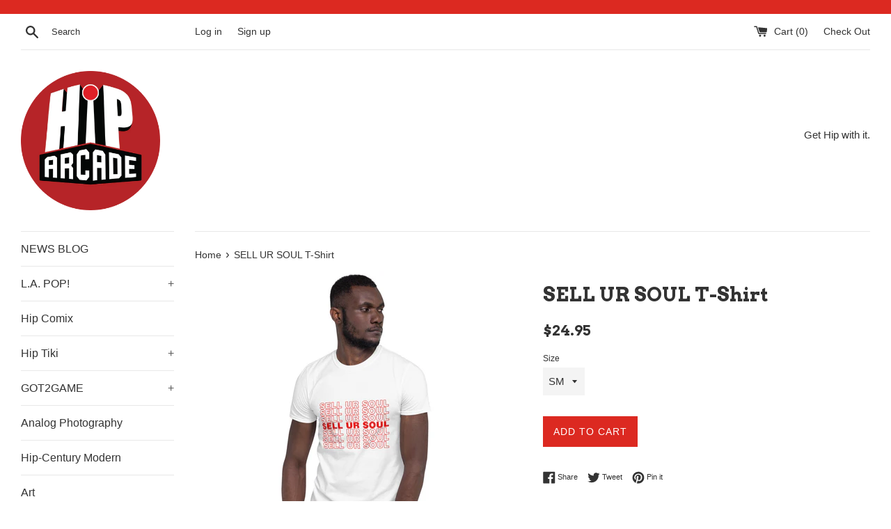

--- FILE ---
content_type: text/html; charset=utf-8
request_url: https://hiparcade.com/products/sell-ur-soul-t-shirt
body_size: 28569
content:
<!doctype html>
<!--[if IE 9]> <html class="ie9 supports-no-js" lang="en"> <![endif]-->
<!--[if (gt IE 9)|!(IE)]><!--> <html class="supports-no-js" lang="en"> <!--<![endif]-->
<head>
  <meta name="google-site-verification" content="LsJ1SgRjCnWZCZCy1iKGuvf2Zv4nzU_SGvtiES-zF_k" />
  <meta name="google-site-verification" content="LYC7qQxbP2G8vepiBpM47nnHLGWRGEYkJRsAN6aPRVw" />
  <meta charset="utf-8">
  <meta http-equiv="X-UA-Compatible" content="IE=edge,chrome=1">
  <meta name="viewport" content="width=device-width,initial-scale=1">
  <meta name="theme-color" content="">
  <link rel="canonical" href="https://hiparcade.com/products/sell-ur-soul-t-shirt">

  
    <link rel="shortcut icon" href="//hiparcade.com/cdn/shop/files/HipLogoFAVI_32x32.png?v=1613667224" type="image/png" />
  

  <title>
  SELL UR SOUL T-Shirt &ndash; HIP ARCADE
  </title>

  
    <meta name="description" content="A parody on the classic Thank You Thank You Thank You disposable shopping bags that no one ever seems to pay attention to, these shirts are created to see if anyone actually notices!">
  

  <!-- /snippets/social-meta-tags.liquid -->




<meta property="og:site_name" content="HIP ARCADE">
<meta property="og:url" content="https://hiparcade.com/products/sell-ur-soul-t-shirt">
<meta property="og:title" content="SELL UR SOUL T-Shirt">
<meta property="og:type" content="product">
<meta property="og:description" content="A parody on the classic Thank You Thank You Thank You disposable shopping bags that no one ever seems to pay attention to, these shirts are created to see if anyone actually notices!">

  <meta property="og:price:amount" content="24.95">
  <meta property="og:price:currency" content="USD">

<meta property="og:image" content="http://hiparcade.com/cdn/shop/products/unisex-basic-softstyle-t-shirt-white-front-61188b4c95d7b_1200x1200.jpg?v=1628999226"><meta property="og:image" content="http://hiparcade.com/cdn/shop/products/unisex-basic-softstyle-t-shirt-white-front-61188b4c95bd6_1200x1200.jpg?v=1628999226"><meta property="og:image" content="http://hiparcade.com/cdn/shop/products/womens-fashion-fit-t-shirt-white-front-61188dfcdeae1_1200x1200.jpg?v=1628999226">
<meta property="og:image:secure_url" content="https://hiparcade.com/cdn/shop/products/unisex-basic-softstyle-t-shirt-white-front-61188b4c95d7b_1200x1200.jpg?v=1628999226"><meta property="og:image:secure_url" content="https://hiparcade.com/cdn/shop/products/unisex-basic-softstyle-t-shirt-white-front-61188b4c95bd6_1200x1200.jpg?v=1628999226"><meta property="og:image:secure_url" content="https://hiparcade.com/cdn/shop/products/womens-fashion-fit-t-shirt-white-front-61188dfcdeae1_1200x1200.jpg?v=1628999226">


<meta name="twitter:card" content="summary_large_image">
<meta name="twitter:title" content="SELL UR SOUL T-Shirt">
<meta name="twitter:description" content="A parody on the classic Thank You Thank You Thank You disposable shopping bags that no one ever seems to pay attention to, these shirts are created to see if anyone actually notices!">


  <script>
    document.documentElement.className = document.documentElement.className.replace('supports-no-js', 'supports-js');

    var theme = {
      mapStrings: {
        addressError: "Error looking up that address",
        addressNoResults: "No results for that address",
        addressQueryLimit: "You have exceeded the Google API usage limit. Consider upgrading to a \u003ca href=\"https:\/\/developers.google.com\/maps\/premium\/usage-limits\"\u003ePremium Plan\u003c\/a\u003e.",
        authError: "There was a problem authenticating your Google Maps account."
      }
    }
  </script>

  <link href="//hiparcade.com/cdn/shop/t/2/assets/theme.scss.css?v=99960837142767358061697652002" rel="stylesheet" type="text/css" media="all" />

  <!-- Google Fonts -->
  
  
    
      
      
      <link href="//fonts.googleapis.com/css?family=Arvo:400,700" rel="stylesheet" type="text/css" media="all" />
    
  

  <script>window.performance && window.performance.mark && window.performance.mark('shopify.content_for_header.start');</script><meta id="shopify-digital-wallet" name="shopify-digital-wallet" content="/8824094777/digital_wallets/dialog">
<meta name="shopify-checkout-api-token" content="e0680b42f70d3f11c7b5c538e8832fc7">
<meta id="in-context-paypal-metadata" data-shop-id="8824094777" data-venmo-supported="false" data-environment="production" data-locale="en_US" data-paypal-v4="true" data-currency="USD">
<link rel="alternate" type="application/json+oembed" href="https://hiparcade.com/products/sell-ur-soul-t-shirt.oembed">
<script async="async" src="/checkouts/internal/preloads.js?locale=en-US"></script>
<link rel="preconnect" href="https://shop.app" crossorigin="anonymous">
<script async="async" src="https://shop.app/checkouts/internal/preloads.js?locale=en-US&shop_id=8824094777" crossorigin="anonymous"></script>
<script id="apple-pay-shop-capabilities" type="application/json">{"shopId":8824094777,"countryCode":"US","currencyCode":"USD","merchantCapabilities":["supports3DS"],"merchantId":"gid:\/\/shopify\/Shop\/8824094777","merchantName":"HIP ARCADE","requiredBillingContactFields":["postalAddress","email"],"requiredShippingContactFields":["postalAddress","email"],"shippingType":"shipping","supportedNetworks":["visa","masterCard","amex","discover","elo","jcb"],"total":{"type":"pending","label":"HIP ARCADE","amount":"1.00"},"shopifyPaymentsEnabled":true,"supportsSubscriptions":true}</script>
<script id="shopify-features" type="application/json">{"accessToken":"e0680b42f70d3f11c7b5c538e8832fc7","betas":["rich-media-storefront-analytics"],"domain":"hiparcade.com","predictiveSearch":true,"shopId":8824094777,"locale":"en"}</script>
<script>var Shopify = Shopify || {};
Shopify.shop = "hip-arcade.myshopify.com";
Shopify.locale = "en";
Shopify.currency = {"active":"USD","rate":"1.0"};
Shopify.country = "US";
Shopify.theme = {"name":"Simple","id":19773161529,"schema_name":"Simple","schema_version":"4.3.0","theme_store_id":578,"role":"main"};
Shopify.theme.handle = "null";
Shopify.theme.style = {"id":null,"handle":null};
Shopify.cdnHost = "hiparcade.com/cdn";
Shopify.routes = Shopify.routes || {};
Shopify.routes.root = "/";</script>
<script type="module">!function(o){(o.Shopify=o.Shopify||{}).modules=!0}(window);</script>
<script>!function(o){function n(){var o=[];function n(){o.push(Array.prototype.slice.apply(arguments))}return n.q=o,n}var t=o.Shopify=o.Shopify||{};t.loadFeatures=n(),t.autoloadFeatures=n()}(window);</script>
<script>
  window.ShopifyPay = window.ShopifyPay || {};
  window.ShopifyPay.apiHost = "shop.app\/pay";
  window.ShopifyPay.redirectState = null;
</script>
<script id="shop-js-analytics" type="application/json">{"pageType":"product"}</script>
<script defer="defer" async type="module" src="//hiparcade.com/cdn/shopifycloud/shop-js/modules/v2/client.init-shop-cart-sync_BdyHc3Nr.en.esm.js"></script>
<script defer="defer" async type="module" src="//hiparcade.com/cdn/shopifycloud/shop-js/modules/v2/chunk.common_Daul8nwZ.esm.js"></script>
<script type="module">
  await import("//hiparcade.com/cdn/shopifycloud/shop-js/modules/v2/client.init-shop-cart-sync_BdyHc3Nr.en.esm.js");
await import("//hiparcade.com/cdn/shopifycloud/shop-js/modules/v2/chunk.common_Daul8nwZ.esm.js");

  window.Shopify.SignInWithShop?.initShopCartSync?.({"fedCMEnabled":true,"windoidEnabled":true});

</script>
<script>
  window.Shopify = window.Shopify || {};
  if (!window.Shopify.featureAssets) window.Shopify.featureAssets = {};
  window.Shopify.featureAssets['shop-js'] = {"shop-cart-sync":["modules/v2/client.shop-cart-sync_QYOiDySF.en.esm.js","modules/v2/chunk.common_Daul8nwZ.esm.js"],"init-fed-cm":["modules/v2/client.init-fed-cm_DchLp9rc.en.esm.js","modules/v2/chunk.common_Daul8nwZ.esm.js"],"shop-button":["modules/v2/client.shop-button_OV7bAJc5.en.esm.js","modules/v2/chunk.common_Daul8nwZ.esm.js"],"init-windoid":["modules/v2/client.init-windoid_DwxFKQ8e.en.esm.js","modules/v2/chunk.common_Daul8nwZ.esm.js"],"shop-cash-offers":["modules/v2/client.shop-cash-offers_DWtL6Bq3.en.esm.js","modules/v2/chunk.common_Daul8nwZ.esm.js","modules/v2/chunk.modal_CQq8HTM6.esm.js"],"shop-toast-manager":["modules/v2/client.shop-toast-manager_CX9r1SjA.en.esm.js","modules/v2/chunk.common_Daul8nwZ.esm.js"],"init-shop-email-lookup-coordinator":["modules/v2/client.init-shop-email-lookup-coordinator_UhKnw74l.en.esm.js","modules/v2/chunk.common_Daul8nwZ.esm.js"],"pay-button":["modules/v2/client.pay-button_DzxNnLDY.en.esm.js","modules/v2/chunk.common_Daul8nwZ.esm.js"],"avatar":["modules/v2/client.avatar_BTnouDA3.en.esm.js"],"init-shop-cart-sync":["modules/v2/client.init-shop-cart-sync_BdyHc3Nr.en.esm.js","modules/v2/chunk.common_Daul8nwZ.esm.js"],"shop-login-button":["modules/v2/client.shop-login-button_D8B466_1.en.esm.js","modules/v2/chunk.common_Daul8nwZ.esm.js","modules/v2/chunk.modal_CQq8HTM6.esm.js"],"init-customer-accounts-sign-up":["modules/v2/client.init-customer-accounts-sign-up_C8fpPm4i.en.esm.js","modules/v2/client.shop-login-button_D8B466_1.en.esm.js","modules/v2/chunk.common_Daul8nwZ.esm.js","modules/v2/chunk.modal_CQq8HTM6.esm.js"],"init-shop-for-new-customer-accounts":["modules/v2/client.init-shop-for-new-customer-accounts_CVTO0Ztu.en.esm.js","modules/v2/client.shop-login-button_D8B466_1.en.esm.js","modules/v2/chunk.common_Daul8nwZ.esm.js","modules/v2/chunk.modal_CQq8HTM6.esm.js"],"init-customer-accounts":["modules/v2/client.init-customer-accounts_dRgKMfrE.en.esm.js","modules/v2/client.shop-login-button_D8B466_1.en.esm.js","modules/v2/chunk.common_Daul8nwZ.esm.js","modules/v2/chunk.modal_CQq8HTM6.esm.js"],"shop-follow-button":["modules/v2/client.shop-follow-button_CkZpjEct.en.esm.js","modules/v2/chunk.common_Daul8nwZ.esm.js","modules/v2/chunk.modal_CQq8HTM6.esm.js"],"lead-capture":["modules/v2/client.lead-capture_BntHBhfp.en.esm.js","modules/v2/chunk.common_Daul8nwZ.esm.js","modules/v2/chunk.modal_CQq8HTM6.esm.js"],"checkout-modal":["modules/v2/client.checkout-modal_CfxcYbTm.en.esm.js","modules/v2/chunk.common_Daul8nwZ.esm.js","modules/v2/chunk.modal_CQq8HTM6.esm.js"],"shop-login":["modules/v2/client.shop-login_Da4GZ2H6.en.esm.js","modules/v2/chunk.common_Daul8nwZ.esm.js","modules/v2/chunk.modal_CQq8HTM6.esm.js"],"payment-terms":["modules/v2/client.payment-terms_MV4M3zvL.en.esm.js","modules/v2/chunk.common_Daul8nwZ.esm.js","modules/v2/chunk.modal_CQq8HTM6.esm.js"]};
</script>
<script>(function() {
  var isLoaded = false;
  function asyncLoad() {
    if (isLoaded) return;
    isLoaded = true;
    var urls = ["https:\/\/app.teelaunch.com\/sizing-charts-script.js?shop=hip-arcade.myshopify.com","https:\/\/app.teelaunch.com\/sizing-charts-script.js?shop=hip-arcade.myshopify.com","\/\/cdn.shopify.com\/proxy\/1550af3c23485a328bdb187267c0af4af1b26bfefbc4fea125549fd8ae58c1b7\/static.cdn.printful.com\/static\/js\/external\/shopify-product-customizer.js?v=0.28\u0026shop=hip-arcade.myshopify.com\u0026sp-cache-control=cHVibGljLCBtYXgtYWdlPTkwMA","https:\/\/static.klaviyo.com\/onsite\/js\/L9avRD\/klaviyo.js?company_id=L9avRD\u0026shop=hip-arcade.myshopify.com"];
    for (var i = 0; i < urls.length; i++) {
      var s = document.createElement('script');
      s.type = 'text/javascript';
      s.async = true;
      s.src = urls[i];
      var x = document.getElementsByTagName('script')[0];
      x.parentNode.insertBefore(s, x);
    }
  };
  if(window.attachEvent) {
    window.attachEvent('onload', asyncLoad);
  } else {
    window.addEventListener('load', asyncLoad, false);
  }
})();</script>
<script id="__st">var __st={"a":8824094777,"offset":-28800,"reqid":"69a0eece-322d-4091-b90c-31fa1a5c0db8-1768951141","pageurl":"hiparcade.com\/products\/sell-ur-soul-t-shirt","u":"eeeaa9818bb0","p":"product","rtyp":"product","rid":6944302301336};</script>
<script>window.ShopifyPaypalV4VisibilityTracking = true;</script>
<script id="captcha-bootstrap">!function(){'use strict';const t='contact',e='account',n='new_comment',o=[[t,t],['blogs',n],['comments',n],[t,'customer']],c=[[e,'customer_login'],[e,'guest_login'],[e,'recover_customer_password'],[e,'create_customer']],r=t=>t.map((([t,e])=>`form[action*='/${t}']:not([data-nocaptcha='true']) input[name='form_type'][value='${e}']`)).join(','),a=t=>()=>t?[...document.querySelectorAll(t)].map((t=>t.form)):[];function s(){const t=[...o],e=r(t);return a(e)}const i='password',u='form_key',d=['recaptcha-v3-token','g-recaptcha-response','h-captcha-response',i],f=()=>{try{return window.sessionStorage}catch{return}},m='__shopify_v',_=t=>t.elements[u];function p(t,e,n=!1){try{const o=window.sessionStorage,c=JSON.parse(o.getItem(e)),{data:r}=function(t){const{data:e,action:n}=t;return t[m]||n?{data:e,action:n}:{data:t,action:n}}(c);for(const[e,n]of Object.entries(r))t.elements[e]&&(t.elements[e].value=n);n&&o.removeItem(e)}catch(o){console.error('form repopulation failed',{error:o})}}const l='form_type',E='cptcha';function T(t){t.dataset[E]=!0}const w=window,h=w.document,L='Shopify',v='ce_forms',y='captcha';let A=!1;((t,e)=>{const n=(g='f06e6c50-85a8-45c8-87d0-21a2b65856fe',I='https://cdn.shopify.com/shopifycloud/storefront-forms-hcaptcha/ce_storefront_forms_captcha_hcaptcha.v1.5.2.iife.js',D={infoText:'Protected by hCaptcha',privacyText:'Privacy',termsText:'Terms'},(t,e,n)=>{const o=w[L][v],c=o.bindForm;if(c)return c(t,g,e,D).then(n);var r;o.q.push([[t,g,e,D],n]),r=I,A||(h.body.append(Object.assign(h.createElement('script'),{id:'captcha-provider',async:!0,src:r})),A=!0)});var g,I,D;w[L]=w[L]||{},w[L][v]=w[L][v]||{},w[L][v].q=[],w[L][y]=w[L][y]||{},w[L][y].protect=function(t,e){n(t,void 0,e),T(t)},Object.freeze(w[L][y]),function(t,e,n,w,h,L){const[v,y,A,g]=function(t,e,n){const i=e?o:[],u=t?c:[],d=[...i,...u],f=r(d),m=r(i),_=r(d.filter((([t,e])=>n.includes(e))));return[a(f),a(m),a(_),s()]}(w,h,L),I=t=>{const e=t.target;return e instanceof HTMLFormElement?e:e&&e.form},D=t=>v().includes(t);t.addEventListener('submit',(t=>{const e=I(t);if(!e)return;const n=D(e)&&!e.dataset.hcaptchaBound&&!e.dataset.recaptchaBound,o=_(e),c=g().includes(e)&&(!o||!o.value);(n||c)&&t.preventDefault(),c&&!n&&(function(t){try{if(!f())return;!function(t){const e=f();if(!e)return;const n=_(t);if(!n)return;const o=n.value;o&&e.removeItem(o)}(t);const e=Array.from(Array(32),(()=>Math.random().toString(36)[2])).join('');!function(t,e){_(t)||t.append(Object.assign(document.createElement('input'),{type:'hidden',name:u})),t.elements[u].value=e}(t,e),function(t,e){const n=f();if(!n)return;const o=[...t.querySelectorAll(`input[type='${i}']`)].map((({name:t})=>t)),c=[...d,...o],r={};for(const[a,s]of new FormData(t).entries())c.includes(a)||(r[a]=s);n.setItem(e,JSON.stringify({[m]:1,action:t.action,data:r}))}(t,e)}catch(e){console.error('failed to persist form',e)}}(e),e.submit())}));const S=(t,e)=>{t&&!t.dataset[E]&&(n(t,e.some((e=>e===t))),T(t))};for(const o of['focusin','change'])t.addEventListener(o,(t=>{const e=I(t);D(e)&&S(e,y())}));const B=e.get('form_key'),M=e.get(l),P=B&&M;t.addEventListener('DOMContentLoaded',(()=>{const t=y();if(P)for(const e of t)e.elements[l].value===M&&p(e,B);[...new Set([...A(),...v().filter((t=>'true'===t.dataset.shopifyCaptcha))])].forEach((e=>S(e,t)))}))}(h,new URLSearchParams(w.location.search),n,t,e,['guest_login'])})(!0,!0)}();</script>
<script integrity="sha256-4kQ18oKyAcykRKYeNunJcIwy7WH5gtpwJnB7kiuLZ1E=" data-source-attribution="shopify.loadfeatures" defer="defer" src="//hiparcade.com/cdn/shopifycloud/storefront/assets/storefront/load_feature-a0a9edcb.js" crossorigin="anonymous"></script>
<script crossorigin="anonymous" defer="defer" src="//hiparcade.com/cdn/shopifycloud/storefront/assets/shopify_pay/storefront-65b4c6d7.js?v=20250812"></script>
<script data-source-attribution="shopify.dynamic_checkout.dynamic.init">var Shopify=Shopify||{};Shopify.PaymentButton=Shopify.PaymentButton||{isStorefrontPortableWallets:!0,init:function(){window.Shopify.PaymentButton.init=function(){};var t=document.createElement("script");t.src="https://hiparcade.com/cdn/shopifycloud/portable-wallets/latest/portable-wallets.en.js",t.type="module",document.head.appendChild(t)}};
</script>
<script data-source-attribution="shopify.dynamic_checkout.buyer_consent">
  function portableWalletsHideBuyerConsent(e){var t=document.getElementById("shopify-buyer-consent"),n=document.getElementById("shopify-subscription-policy-button");t&&n&&(t.classList.add("hidden"),t.setAttribute("aria-hidden","true"),n.removeEventListener("click",e))}function portableWalletsShowBuyerConsent(e){var t=document.getElementById("shopify-buyer-consent"),n=document.getElementById("shopify-subscription-policy-button");t&&n&&(t.classList.remove("hidden"),t.removeAttribute("aria-hidden"),n.addEventListener("click",e))}window.Shopify?.PaymentButton&&(window.Shopify.PaymentButton.hideBuyerConsent=portableWalletsHideBuyerConsent,window.Shopify.PaymentButton.showBuyerConsent=portableWalletsShowBuyerConsent);
</script>
<script data-source-attribution="shopify.dynamic_checkout.cart.bootstrap">document.addEventListener("DOMContentLoaded",(function(){function t(){return document.querySelector("shopify-accelerated-checkout-cart, shopify-accelerated-checkout")}if(t())Shopify.PaymentButton.init();else{new MutationObserver((function(e,n){t()&&(Shopify.PaymentButton.init(),n.disconnect())})).observe(document.body,{childList:!0,subtree:!0})}}));
</script>
<script id='scb4127' type='text/javascript' async='' src='https://hiparcade.com/cdn/shopifycloud/privacy-banner/storefront-banner.js'></script><link id="shopify-accelerated-checkout-styles" rel="stylesheet" media="screen" href="https://hiparcade.com/cdn/shopifycloud/portable-wallets/latest/accelerated-checkout-backwards-compat.css" crossorigin="anonymous">
<style id="shopify-accelerated-checkout-cart">
        #shopify-buyer-consent {
  margin-top: 1em;
  display: inline-block;
  width: 100%;
}

#shopify-buyer-consent.hidden {
  display: none;
}

#shopify-subscription-policy-button {
  background: none;
  border: none;
  padding: 0;
  text-decoration: underline;
  font-size: inherit;
  cursor: pointer;
}

#shopify-subscription-policy-button::before {
  box-shadow: none;
}

      </style>

<script>window.performance && window.performance.mark && window.performance.mark('shopify.content_for_header.end');</script>

  <script src="//hiparcade.com/cdn/shop/t/2/assets/jquery-1.11.0.min.js?v=32460426840832490021526963959" type="text/javascript"></script>
  <script src="//hiparcade.com/cdn/shop/t/2/assets/modernizr.min.js?v=44044439420609591321526963959" type="text/javascript"></script>

  <!--[if (gt IE 9)|!(IE)]><!--><script src="//hiparcade.com/cdn/shop/t/2/assets/lazysizes.min.js?v=71745035489482760341526963959" async="async"></script><!--<![endif]-->
  <!--[if lte IE 9]><script src="//hiparcade.com/cdn/shop/t/2/assets/lazysizes.min.js?v=71745035489482760341526963959"></script><![endif]-->

  
<link href="//hiparcade.com/cdn/shop/t/2/assets/crowdfunder.scss.css?v=142021748810428705011570386024" rel="stylesheet" type="text/css" media="all" />
 

<script>window.__pagefly_analytics_settings__ = {"acceptTracking":false};</script>
 <link href="https://monorail-edge.shopifysvc.com" rel="dns-prefetch">
<script>(function(){if ("sendBeacon" in navigator && "performance" in window) {try {var session_token_from_headers = performance.getEntriesByType('navigation')[0].serverTiming.find(x => x.name == '_s').description;} catch {var session_token_from_headers = undefined;}var session_cookie_matches = document.cookie.match(/_shopify_s=([^;]*)/);var session_token_from_cookie = session_cookie_matches && session_cookie_matches.length === 2 ? session_cookie_matches[1] : "";var session_token = session_token_from_headers || session_token_from_cookie || "";function handle_abandonment_event(e) {var entries = performance.getEntries().filter(function(entry) {return /monorail-edge.shopifysvc.com/.test(entry.name);});if (!window.abandonment_tracked && entries.length === 0) {window.abandonment_tracked = true;var currentMs = Date.now();var navigation_start = performance.timing.navigationStart;var payload = {shop_id: 8824094777,url: window.location.href,navigation_start,duration: currentMs - navigation_start,session_token,page_type: "product"};window.navigator.sendBeacon("https://monorail-edge.shopifysvc.com/v1/produce", JSON.stringify({schema_id: "online_store_buyer_site_abandonment/1.1",payload: payload,metadata: {event_created_at_ms: currentMs,event_sent_at_ms: currentMs}}));}}window.addEventListener('pagehide', handle_abandonment_event);}}());</script>
<script id="web-pixels-manager-setup">(function e(e,d,r,n,o){if(void 0===o&&(o={}),!Boolean(null===(a=null===(i=window.Shopify)||void 0===i?void 0:i.analytics)||void 0===a?void 0:a.replayQueue)){var i,a;window.Shopify=window.Shopify||{};var t=window.Shopify;t.analytics=t.analytics||{};var s=t.analytics;s.replayQueue=[],s.publish=function(e,d,r){return s.replayQueue.push([e,d,r]),!0};try{self.performance.mark("wpm:start")}catch(e){}var l=function(){var e={modern:/Edge?\/(1{2}[4-9]|1[2-9]\d|[2-9]\d{2}|\d{4,})\.\d+(\.\d+|)|Firefox\/(1{2}[4-9]|1[2-9]\d|[2-9]\d{2}|\d{4,})\.\d+(\.\d+|)|Chrom(ium|e)\/(9{2}|\d{3,})\.\d+(\.\d+|)|(Maci|X1{2}).+ Version\/(15\.\d+|(1[6-9]|[2-9]\d|\d{3,})\.\d+)([,.]\d+|)( \(\w+\)|)( Mobile\/\w+|) Safari\/|Chrome.+OPR\/(9{2}|\d{3,})\.\d+\.\d+|(CPU[ +]OS|iPhone[ +]OS|CPU[ +]iPhone|CPU IPhone OS|CPU iPad OS)[ +]+(15[._]\d+|(1[6-9]|[2-9]\d|\d{3,})[._]\d+)([._]\d+|)|Android:?[ /-](13[3-9]|1[4-9]\d|[2-9]\d{2}|\d{4,})(\.\d+|)(\.\d+|)|Android.+Firefox\/(13[5-9]|1[4-9]\d|[2-9]\d{2}|\d{4,})\.\d+(\.\d+|)|Android.+Chrom(ium|e)\/(13[3-9]|1[4-9]\d|[2-9]\d{2}|\d{4,})\.\d+(\.\d+|)|SamsungBrowser\/([2-9]\d|\d{3,})\.\d+/,legacy:/Edge?\/(1[6-9]|[2-9]\d|\d{3,})\.\d+(\.\d+|)|Firefox\/(5[4-9]|[6-9]\d|\d{3,})\.\d+(\.\d+|)|Chrom(ium|e)\/(5[1-9]|[6-9]\d|\d{3,})\.\d+(\.\d+|)([\d.]+$|.*Safari\/(?![\d.]+ Edge\/[\d.]+$))|(Maci|X1{2}).+ Version\/(10\.\d+|(1[1-9]|[2-9]\d|\d{3,})\.\d+)([,.]\d+|)( \(\w+\)|)( Mobile\/\w+|) Safari\/|Chrome.+OPR\/(3[89]|[4-9]\d|\d{3,})\.\d+\.\d+|(CPU[ +]OS|iPhone[ +]OS|CPU[ +]iPhone|CPU IPhone OS|CPU iPad OS)[ +]+(10[._]\d+|(1[1-9]|[2-9]\d|\d{3,})[._]\d+)([._]\d+|)|Android:?[ /-](13[3-9]|1[4-9]\d|[2-9]\d{2}|\d{4,})(\.\d+|)(\.\d+|)|Mobile Safari.+OPR\/([89]\d|\d{3,})\.\d+\.\d+|Android.+Firefox\/(13[5-9]|1[4-9]\d|[2-9]\d{2}|\d{4,})\.\d+(\.\d+|)|Android.+Chrom(ium|e)\/(13[3-9]|1[4-9]\d|[2-9]\d{2}|\d{4,})\.\d+(\.\d+|)|Android.+(UC? ?Browser|UCWEB|U3)[ /]?(15\.([5-9]|\d{2,})|(1[6-9]|[2-9]\d|\d{3,})\.\d+)\.\d+|SamsungBrowser\/(5\.\d+|([6-9]|\d{2,})\.\d+)|Android.+MQ{2}Browser\/(14(\.(9|\d{2,})|)|(1[5-9]|[2-9]\d|\d{3,})(\.\d+|))(\.\d+|)|K[Aa][Ii]OS\/(3\.\d+|([4-9]|\d{2,})\.\d+)(\.\d+|)/},d=e.modern,r=e.legacy,n=navigator.userAgent;return n.match(d)?"modern":n.match(r)?"legacy":"unknown"}(),u="modern"===l?"modern":"legacy",c=(null!=n?n:{modern:"",legacy:""})[u],f=function(e){return[e.baseUrl,"/wpm","/b",e.hashVersion,"modern"===e.buildTarget?"m":"l",".js"].join("")}({baseUrl:d,hashVersion:r,buildTarget:u}),m=function(e){var d=e.version,r=e.bundleTarget,n=e.surface,o=e.pageUrl,i=e.monorailEndpoint;return{emit:function(e){var a=e.status,t=e.errorMsg,s=(new Date).getTime(),l=JSON.stringify({metadata:{event_sent_at_ms:s},events:[{schema_id:"web_pixels_manager_load/3.1",payload:{version:d,bundle_target:r,page_url:o,status:a,surface:n,error_msg:t},metadata:{event_created_at_ms:s}}]});if(!i)return console&&console.warn&&console.warn("[Web Pixels Manager] No Monorail endpoint provided, skipping logging."),!1;try{return self.navigator.sendBeacon.bind(self.navigator)(i,l)}catch(e){}var u=new XMLHttpRequest;try{return u.open("POST",i,!0),u.setRequestHeader("Content-Type","text/plain"),u.send(l),!0}catch(e){return console&&console.warn&&console.warn("[Web Pixels Manager] Got an unhandled error while logging to Monorail."),!1}}}}({version:r,bundleTarget:l,surface:e.surface,pageUrl:self.location.href,monorailEndpoint:e.monorailEndpoint});try{o.browserTarget=l,function(e){var d=e.src,r=e.async,n=void 0===r||r,o=e.onload,i=e.onerror,a=e.sri,t=e.scriptDataAttributes,s=void 0===t?{}:t,l=document.createElement("script"),u=document.querySelector("head"),c=document.querySelector("body");if(l.async=n,l.src=d,a&&(l.integrity=a,l.crossOrigin="anonymous"),s)for(var f in s)if(Object.prototype.hasOwnProperty.call(s,f))try{l.dataset[f]=s[f]}catch(e){}if(o&&l.addEventListener("load",o),i&&l.addEventListener("error",i),u)u.appendChild(l);else{if(!c)throw new Error("Did not find a head or body element to append the script");c.appendChild(l)}}({src:f,async:!0,onload:function(){if(!function(){var e,d;return Boolean(null===(d=null===(e=window.Shopify)||void 0===e?void 0:e.analytics)||void 0===d?void 0:d.initialized)}()){var d=window.webPixelsManager.init(e)||void 0;if(d){var r=window.Shopify.analytics;r.replayQueue.forEach((function(e){var r=e[0],n=e[1],o=e[2];d.publishCustomEvent(r,n,o)})),r.replayQueue=[],r.publish=d.publishCustomEvent,r.visitor=d.visitor,r.initialized=!0}}},onerror:function(){return m.emit({status:"failed",errorMsg:"".concat(f," has failed to load")})},sri:function(e){var d=/^sha384-[A-Za-z0-9+/=]+$/;return"string"==typeof e&&d.test(e)}(c)?c:"",scriptDataAttributes:o}),m.emit({status:"loading"})}catch(e){m.emit({status:"failed",errorMsg:(null==e?void 0:e.message)||"Unknown error"})}}})({shopId: 8824094777,storefrontBaseUrl: "https://hiparcade.com",extensionsBaseUrl: "https://extensions.shopifycdn.com/cdn/shopifycloud/web-pixels-manager",monorailEndpoint: "https://monorail-edge.shopifysvc.com/unstable/produce_batch",surface: "storefront-renderer",enabledBetaFlags: ["2dca8a86"],webPixelsConfigList: [{"id":"81363096","eventPayloadVersion":"v1","runtimeContext":"LAX","scriptVersion":"1","type":"CUSTOM","privacyPurposes":["MARKETING"],"name":"Meta pixel (migrated)"},{"id":"113475736","eventPayloadVersion":"v1","runtimeContext":"LAX","scriptVersion":"1","type":"CUSTOM","privacyPurposes":["ANALYTICS"],"name":"Google Analytics tag (migrated)"},{"id":"shopify-app-pixel","configuration":"{}","eventPayloadVersion":"v1","runtimeContext":"STRICT","scriptVersion":"0450","apiClientId":"shopify-pixel","type":"APP","privacyPurposes":["ANALYTICS","MARKETING"]},{"id":"shopify-custom-pixel","eventPayloadVersion":"v1","runtimeContext":"LAX","scriptVersion":"0450","apiClientId":"shopify-pixel","type":"CUSTOM","privacyPurposes":["ANALYTICS","MARKETING"]}],isMerchantRequest: false,initData: {"shop":{"name":"HIP ARCADE","paymentSettings":{"currencyCode":"USD"},"myshopifyDomain":"hip-arcade.myshopify.com","countryCode":"US","storefrontUrl":"https:\/\/hiparcade.com"},"customer":null,"cart":null,"checkout":null,"productVariants":[{"price":{"amount":24.95,"currencyCode":"USD"},"product":{"title":"SELL UR SOUL T-Shirt","vendor":"L.A. POP","id":"6944302301336","untranslatedTitle":"SELL UR SOUL T-Shirt","url":"\/products\/sell-ur-soul-t-shirt","type":"T-Shirt"},"id":"40681390407832","image":{"src":"\/\/hiparcade.com\/cdn\/shop\/products\/unisex-basic-softstyle-t-shirt-white-front-61188b4c95bd6.jpg?v=1628999226"},"sku":"7931401","title":"SM","untranslatedTitle":"SM"},{"price":{"amount":24.95,"currencyCode":"USD"},"product":{"title":"SELL UR SOUL T-Shirt","vendor":"L.A. POP","id":"6944302301336","untranslatedTitle":"SELL UR SOUL T-Shirt","url":"\/products\/sell-ur-soul-t-shirt","type":"T-Shirt"},"id":"40681390506136","image":{"src":"\/\/hiparcade.com\/cdn\/shop\/products\/unisex-basic-softstyle-t-shirt-white-front-61188b4c95bd6.jpg?v=1628999226"},"sku":"7491512","title":"MD","untranslatedTitle":"MD"},{"price":{"amount":24.95,"currencyCode":"USD"},"product":{"title":"SELL UR SOUL T-Shirt","vendor":"L.A. POP","id":"6944302301336","untranslatedTitle":"SELL UR SOUL T-Shirt","url":"\/products\/sell-ur-soul-t-shirt","type":"T-Shirt"},"id":"40681390637208","image":{"src":"\/\/hiparcade.com\/cdn\/shop\/products\/unisex-basic-softstyle-t-shirt-white-front-61188b4c95bd6.jpg?v=1628999226"},"sku":"9518968","title":"LG","untranslatedTitle":"LG"},{"price":{"amount":24.95,"currencyCode":"USD"},"product":{"title":"SELL UR SOUL T-Shirt","vendor":"L.A. POP","id":"6944302301336","untranslatedTitle":"SELL UR SOUL T-Shirt","url":"\/products\/sell-ur-soul-t-shirt","type":"T-Shirt"},"id":"40681390735512","image":{"src":"\/\/hiparcade.com\/cdn\/shop\/products\/unisex-basic-softstyle-t-shirt-white-front-61188b4c95bd6.jpg?v=1628999226"},"sku":"9305588","title":"XL","untranslatedTitle":"XL"},{"price":{"amount":26.95,"currencyCode":"USD"},"product":{"title":"SELL UR SOUL T-Shirt","vendor":"L.A. POP","id":"6944302301336","untranslatedTitle":"SELL UR SOUL T-Shirt","url":"\/products\/sell-ur-soul-t-shirt","type":"T-Shirt"},"id":"40681390997656","image":{"src":"\/\/hiparcade.com\/cdn\/shop\/products\/unisex-basic-softstyle-t-shirt-white-front-61188b4c95bd6.jpg?v=1628999226"},"sku":"2710445","title":"2X","untranslatedTitle":"2X"},{"price":{"amount":29.95,"currencyCode":"USD"},"product":{"title":"SELL UR SOUL T-Shirt","vendor":"L.A. POP","id":"6944302301336","untranslatedTitle":"SELL UR SOUL T-Shirt","url":"\/products\/sell-ur-soul-t-shirt","type":"T-Shirt"},"id":"40681391095960","image":{"src":"\/\/hiparcade.com\/cdn\/shop\/products\/unisex-basic-softstyle-t-shirt-white-front-61188b4c95bd6.jpg?v=1628999226"},"sku":"9179448","title":"3X","untranslatedTitle":"3X"}],"purchasingCompany":null},},"https://hiparcade.com/cdn","fcfee988w5aeb613cpc8e4bc33m6693e112",{"modern":"","legacy":""},{"shopId":"8824094777","storefrontBaseUrl":"https:\/\/hiparcade.com","extensionBaseUrl":"https:\/\/extensions.shopifycdn.com\/cdn\/shopifycloud\/web-pixels-manager","surface":"storefront-renderer","enabledBetaFlags":"[\"2dca8a86\"]","isMerchantRequest":"false","hashVersion":"fcfee988w5aeb613cpc8e4bc33m6693e112","publish":"custom","events":"[[\"page_viewed\",{}],[\"product_viewed\",{\"productVariant\":{\"price\":{\"amount\":24.95,\"currencyCode\":\"USD\"},\"product\":{\"title\":\"SELL UR SOUL T-Shirt\",\"vendor\":\"L.A. POP\",\"id\":\"6944302301336\",\"untranslatedTitle\":\"SELL UR SOUL T-Shirt\",\"url\":\"\/products\/sell-ur-soul-t-shirt\",\"type\":\"T-Shirt\"},\"id\":\"40681390407832\",\"image\":{\"src\":\"\/\/hiparcade.com\/cdn\/shop\/products\/unisex-basic-softstyle-t-shirt-white-front-61188b4c95bd6.jpg?v=1628999226\"},\"sku\":\"7931401\",\"title\":\"SM\",\"untranslatedTitle\":\"SM\"}}]]"});</script><script>
  window.ShopifyAnalytics = window.ShopifyAnalytics || {};
  window.ShopifyAnalytics.meta = window.ShopifyAnalytics.meta || {};
  window.ShopifyAnalytics.meta.currency = 'USD';
  var meta = {"product":{"id":6944302301336,"gid":"gid:\/\/shopify\/Product\/6944302301336","vendor":"L.A. POP","type":"T-Shirt","handle":"sell-ur-soul-t-shirt","variants":[{"id":40681390407832,"price":2495,"name":"SELL UR SOUL T-Shirt - SM","public_title":"SM","sku":"7931401"},{"id":40681390506136,"price":2495,"name":"SELL UR SOUL T-Shirt - MD","public_title":"MD","sku":"7491512"},{"id":40681390637208,"price":2495,"name":"SELL UR SOUL T-Shirt - LG","public_title":"LG","sku":"9518968"},{"id":40681390735512,"price":2495,"name":"SELL UR SOUL T-Shirt - XL","public_title":"XL","sku":"9305588"},{"id":40681390997656,"price":2695,"name":"SELL UR SOUL T-Shirt - 2X","public_title":"2X","sku":"2710445"},{"id":40681391095960,"price":2995,"name":"SELL UR SOUL T-Shirt - 3X","public_title":"3X","sku":"9179448"}],"remote":false},"page":{"pageType":"product","resourceType":"product","resourceId":6944302301336,"requestId":"69a0eece-322d-4091-b90c-31fa1a5c0db8-1768951141"}};
  for (var attr in meta) {
    window.ShopifyAnalytics.meta[attr] = meta[attr];
  }
</script>
<script class="analytics">
  (function () {
    var customDocumentWrite = function(content) {
      var jquery = null;

      if (window.jQuery) {
        jquery = window.jQuery;
      } else if (window.Checkout && window.Checkout.$) {
        jquery = window.Checkout.$;
      }

      if (jquery) {
        jquery('body').append(content);
      }
    };

    var hasLoggedConversion = function(token) {
      if (token) {
        return document.cookie.indexOf('loggedConversion=' + token) !== -1;
      }
      return false;
    }

    var setCookieIfConversion = function(token) {
      if (token) {
        var twoMonthsFromNow = new Date(Date.now());
        twoMonthsFromNow.setMonth(twoMonthsFromNow.getMonth() + 2);

        document.cookie = 'loggedConversion=' + token + '; expires=' + twoMonthsFromNow;
      }
    }

    var trekkie = window.ShopifyAnalytics.lib = window.trekkie = window.trekkie || [];
    if (trekkie.integrations) {
      return;
    }
    trekkie.methods = [
      'identify',
      'page',
      'ready',
      'track',
      'trackForm',
      'trackLink'
    ];
    trekkie.factory = function(method) {
      return function() {
        var args = Array.prototype.slice.call(arguments);
        args.unshift(method);
        trekkie.push(args);
        return trekkie;
      };
    };
    for (var i = 0; i < trekkie.methods.length; i++) {
      var key = trekkie.methods[i];
      trekkie[key] = trekkie.factory(key);
    }
    trekkie.load = function(config) {
      trekkie.config = config || {};
      trekkie.config.initialDocumentCookie = document.cookie;
      var first = document.getElementsByTagName('script')[0];
      var script = document.createElement('script');
      script.type = 'text/javascript';
      script.onerror = function(e) {
        var scriptFallback = document.createElement('script');
        scriptFallback.type = 'text/javascript';
        scriptFallback.onerror = function(error) {
                var Monorail = {
      produce: function produce(monorailDomain, schemaId, payload) {
        var currentMs = new Date().getTime();
        var event = {
          schema_id: schemaId,
          payload: payload,
          metadata: {
            event_created_at_ms: currentMs,
            event_sent_at_ms: currentMs
          }
        };
        return Monorail.sendRequest("https://" + monorailDomain + "/v1/produce", JSON.stringify(event));
      },
      sendRequest: function sendRequest(endpointUrl, payload) {
        // Try the sendBeacon API
        if (window && window.navigator && typeof window.navigator.sendBeacon === 'function' && typeof window.Blob === 'function' && !Monorail.isIos12()) {
          var blobData = new window.Blob([payload], {
            type: 'text/plain'
          });

          if (window.navigator.sendBeacon(endpointUrl, blobData)) {
            return true;
          } // sendBeacon was not successful

        } // XHR beacon

        var xhr = new XMLHttpRequest();

        try {
          xhr.open('POST', endpointUrl);
          xhr.setRequestHeader('Content-Type', 'text/plain');
          xhr.send(payload);
        } catch (e) {
          console.log(e);
        }

        return false;
      },
      isIos12: function isIos12() {
        return window.navigator.userAgent.lastIndexOf('iPhone; CPU iPhone OS 12_') !== -1 || window.navigator.userAgent.lastIndexOf('iPad; CPU OS 12_') !== -1;
      }
    };
    Monorail.produce('monorail-edge.shopifysvc.com',
      'trekkie_storefront_load_errors/1.1',
      {shop_id: 8824094777,
      theme_id: 19773161529,
      app_name: "storefront",
      context_url: window.location.href,
      source_url: "//hiparcade.com/cdn/s/trekkie.storefront.cd680fe47e6c39ca5d5df5f0a32d569bc48c0f27.min.js"});

        };
        scriptFallback.async = true;
        scriptFallback.src = '//hiparcade.com/cdn/s/trekkie.storefront.cd680fe47e6c39ca5d5df5f0a32d569bc48c0f27.min.js';
        first.parentNode.insertBefore(scriptFallback, first);
      };
      script.async = true;
      script.src = '//hiparcade.com/cdn/s/trekkie.storefront.cd680fe47e6c39ca5d5df5f0a32d569bc48c0f27.min.js';
      first.parentNode.insertBefore(script, first);
    };
    trekkie.load(
      {"Trekkie":{"appName":"storefront","development":false,"defaultAttributes":{"shopId":8824094777,"isMerchantRequest":null,"themeId":19773161529,"themeCityHash":"12735248253795761689","contentLanguage":"en","currency":"USD","eventMetadataId":"d27d5020-8cb6-4232-bafc-6a2aabc097a7"},"isServerSideCookieWritingEnabled":true,"monorailRegion":"shop_domain","enabledBetaFlags":["65f19447"]},"Session Attribution":{},"S2S":{"facebookCapiEnabled":false,"source":"trekkie-storefront-renderer","apiClientId":580111}}
    );

    var loaded = false;
    trekkie.ready(function() {
      if (loaded) return;
      loaded = true;

      window.ShopifyAnalytics.lib = window.trekkie;

      var originalDocumentWrite = document.write;
      document.write = customDocumentWrite;
      try { window.ShopifyAnalytics.merchantGoogleAnalytics.call(this); } catch(error) {};
      document.write = originalDocumentWrite;

      window.ShopifyAnalytics.lib.page(null,{"pageType":"product","resourceType":"product","resourceId":6944302301336,"requestId":"69a0eece-322d-4091-b90c-31fa1a5c0db8-1768951141","shopifyEmitted":true});

      var match = window.location.pathname.match(/checkouts\/(.+)\/(thank_you|post_purchase)/)
      var token = match? match[1]: undefined;
      if (!hasLoggedConversion(token)) {
        setCookieIfConversion(token);
        window.ShopifyAnalytics.lib.track("Viewed Product",{"currency":"USD","variantId":40681390407832,"productId":6944302301336,"productGid":"gid:\/\/shopify\/Product\/6944302301336","name":"SELL UR SOUL T-Shirt - SM","price":"24.95","sku":"7931401","brand":"L.A. POP","variant":"SM","category":"T-Shirt","nonInteraction":true,"remote":false},undefined,undefined,{"shopifyEmitted":true});
      window.ShopifyAnalytics.lib.track("monorail:\/\/trekkie_storefront_viewed_product\/1.1",{"currency":"USD","variantId":40681390407832,"productId":6944302301336,"productGid":"gid:\/\/shopify\/Product\/6944302301336","name":"SELL UR SOUL T-Shirt - SM","price":"24.95","sku":"7931401","brand":"L.A. POP","variant":"SM","category":"T-Shirt","nonInteraction":true,"remote":false,"referer":"https:\/\/hiparcade.com\/products\/sell-ur-soul-t-shirt"});
      }
    });


        var eventsListenerScript = document.createElement('script');
        eventsListenerScript.async = true;
        eventsListenerScript.src = "//hiparcade.com/cdn/shopifycloud/storefront/assets/shop_events_listener-3da45d37.js";
        document.getElementsByTagName('head')[0].appendChild(eventsListenerScript);

})();</script>
  <script>
  if (!window.ga || (window.ga && typeof window.ga !== 'function')) {
    window.ga = function ga() {
      (window.ga.q = window.ga.q || []).push(arguments);
      if (window.Shopify && window.Shopify.analytics && typeof window.Shopify.analytics.publish === 'function') {
        window.Shopify.analytics.publish("ga_stub_called", {}, {sendTo: "google_osp_migration"});
      }
      console.error("Shopify's Google Analytics stub called with:", Array.from(arguments), "\nSee https://help.shopify.com/manual/promoting-marketing/pixels/pixel-migration#google for more information.");
    };
    if (window.Shopify && window.Shopify.analytics && typeof window.Shopify.analytics.publish === 'function') {
      window.Shopify.analytics.publish("ga_stub_initialized", {}, {sendTo: "google_osp_migration"});
    }
  }
</script>
<script
  defer
  src="https://hiparcade.com/cdn/shopifycloud/perf-kit/shopify-perf-kit-3.0.4.min.js"
  data-application="storefront-renderer"
  data-shop-id="8824094777"
  data-render-region="gcp-us-central1"
  data-page-type="product"
  data-theme-instance-id="19773161529"
  data-theme-name="Simple"
  data-theme-version="4.3.0"
  data-monorail-region="shop_domain"
  data-resource-timing-sampling-rate="10"
  data-shs="true"
  data-shs-beacon="true"
  data-shs-export-with-fetch="true"
  data-shs-logs-sample-rate="1"
  data-shs-beacon-endpoint="https://hiparcade.com/api/collect"
></script>
</head> 

<body id="sell-ur-soul-t-shirt" class="template-product">

  <a class="in-page-link visually-hidden skip-link" href="#MainContent">Skip to content</a>

  <div id="shopify-section-header" class="shopify-section">
  <style>
    .announcement-bar--link:hover {
      

      
        background-color: #e03931;
      
    }
  </style>

  
    <div class="announcement-bar">
  

    <p class="announcement-bar__message site-wrapper"></p>

  
    </div>
  





  <style>
    .site-header__logo {
      width: 200px;
    }
    #HeaderLogoWrapper {
      max-width: 200px !important;
    }
  </style>


<div class="site-wrapper">
  <div class="top-bar grid">

    <div class="grid__item medium-up--one-fifth small--one-half">
      <div class="top-bar__search">
        <a href="/search" class="medium-up--hide">
          <svg aria-hidden="true" focusable="false" role="presentation" class="icon icon-search" viewBox="0 0 20 20"><path fill="#444" d="M18.64 17.02l-5.31-5.31c.81-1.08 1.26-2.43 1.26-3.87C14.5 4.06 11.44 1 7.75 1S1 4.06 1 7.75s3.06 6.75 6.75 6.75c1.44 0 2.79-.45 3.87-1.26l5.31 5.31c.45.45 1.26.54 1.71.09.45-.36.45-1.17 0-1.62zM3.25 7.75c0-2.52 1.98-4.5 4.5-4.5s4.5 1.98 4.5 4.5-1.98 4.5-4.5 4.5-4.5-1.98-4.5-4.5z"/></svg>
        </a>
        <form action="/search" method="get" class="search-bar small--hide" role="search">
          
          <button type="submit" class="search-bar__submit">
            <svg aria-hidden="true" focusable="false" role="presentation" class="icon icon-search" viewBox="0 0 20 20"><path fill="#444" d="M18.64 17.02l-5.31-5.31c.81-1.08 1.26-2.43 1.26-3.87C14.5 4.06 11.44 1 7.75 1S1 4.06 1 7.75s3.06 6.75 6.75 6.75c1.44 0 2.79-.45 3.87-1.26l5.31 5.31c.45.45 1.26.54 1.71.09.45-.36.45-1.17 0-1.62zM3.25 7.75c0-2.52 1.98-4.5 4.5-4.5s4.5 1.98 4.5 4.5-1.98 4.5-4.5 4.5-4.5-1.98-4.5-4.5z"/></svg>
            <span class="icon__fallback-text">Search</span>
          </button>
          <input type="search" name="q" class="search-bar__input" value="" placeholder="Search" aria-label="Search">
        </form>
      </div>
    </div>

    
      <div class="grid__item medium-up--two-fifths small--hide">
        <span class="customer-links small--hide">
          
            <a href="/account/login" id="customer_login_link">Log in</a>
            <span class="vertical-divider"></span>
            <a href="/account/register" id="customer_register_link">Sign up</a>
          
        </span>
      </div>
    

    <div class="grid__item  medium-up--two-fifths  small--one-half text-right">
      <a href="/cart" class="site-header__cart">
        <svg aria-hidden="true" focusable="false" role="presentation" class="icon icon-cart" viewBox="0 0 20 20"><path fill="#444" d="M18.936 5.564c-.144-.175-.35-.207-.55-.207h-.003L6.774 4.286c-.272 0-.417.089-.491.18-.079.096-.16.263-.094.585l2.016 5.705c.163.407.642.673 1.068.673h8.401c.433 0 .854-.285.941-.725l.484-4.571c.045-.221-.015-.388-.163-.567z"/><path fill="#444" d="M17.107 12.5H7.659L4.98 4.117l-.362-1.059c-.138-.401-.292-.559-.695-.559H.924c-.411 0-.748.303-.748.714s.337.714.748.714h2.413l3.002 9.48c.126.38.295.52.942.52h9.825c.411 0 .748-.303.748-.714s-.336-.714-.748-.714zM10.424 16.23a1.498 1.498 0 1 1-2.997 0 1.498 1.498 0 0 1 2.997 0zM16.853 16.23a1.498 1.498 0 1 1-2.997 0 1.498 1.498 0 0 1 2.997 0z"/></svg>
        <span class="small--hide">
          Cart
          (<span id="CartCount">0</span>)
        </span>
      </a>
      <span class="vertical-divider small--hide"></span>
      <a href="/cart" class="site-header__cart small--hide">
        Check Out
      </a>
    </div>
  </div>

  <hr class="small--hide hr--border">

  <header class="site-header grid medium-up--grid--table" role="banner">
    <div class="grid__item small--text-center">
      <div itemscope itemtype="http://schema.org/Organization">
        

        <style>
  
  
  
    #HeaderLogo {
      max-width: 200px;
      max-height: 200.0px;
    }
    #HeaderLogoWrapper {
      max-width: 200px;
    }
  

  
</style>


        
          <div id="HeaderLogoWrapper" class="supports-js">
            <a href="/" itemprop="url" style="padding-top:100.0%; display: block;">
              <img id="HeaderLogo"
                   class="lazyload"
                   src="//hiparcade.com/cdn/shop/files/HipArcadeLogoREDv2_150x150.png?v=1613668337"
                   data-src="//hiparcade.com/cdn/shop/files/HipArcadeLogoREDv2_{width}x.png?v=1613668337"
                   data-widths="[180, 360, 540, 720, 900, 1080, 1296, 1512, 1728, 2048]"
                   data-aspectratio="1.0"
                   data-sizes="auto"
                   alt="HIP ARCADE"
                   itemprop="logo">
            </a>
          </div>
          <noscript>
            
            <a href="/" itemprop="url">
              <img class="site-header__logo" src="//hiparcade.com/cdn/shop/files/HipArcadeLogoREDv2_200x.png?v=1613668337"
              srcset="//hiparcade.com/cdn/shop/files/HipArcadeLogoREDv2_200x.png?v=1613668337 1x, //hiparcade.com/cdn/shop/files/HipArcadeLogoREDv2_200x@2x.png?v=1613668337 2x"
              alt="HIP ARCADE"
              itemprop="logo">
            </a>
          </noscript>
          
        
      </div>
    </div>
    
      <div class="grid__item medium-up--text-right small--text-center">
        <div class="rte tagline">
          <p>Get Hip with it.</p>
        </div>
      </div>
    
  </header>
</div>


</div>

    

  <div class="site-wrapper">

    <div class="grid">

      <div id="shopify-section-sidebar" class="shopify-section"><div data-section-id="sidebar" data-section-type="sidebar-section">
  <nav class="grid__item small--text-center medium-up--one-fifth" role="navigation">
    <hr class="hr--small medium-up--hide">
    <button id="ToggleMobileMenu" class="mobile-menu-icon medium-up--hide" aria-haspopup="true" aria-owns="SiteNav">
      <span class="line"></span>
      <span class="line"></span>
      <span class="line"></span>
      <span class="line"></span>
      <span class="icon__fallback-text">Menu</span>
    </button>
    <div id="SiteNav" class="site-nav" role="menu">
      <ul class="list--nav">
        
          
          
            <li class="site-nav__item">
              <a href="/blogs/news" class="site-nav__link">NEWS BLOG</a>
            </li>
          
        
          
          
            

            

            <li class="site-nav--has-submenu site-nav__item">
              <button class="site-nav__link btn--link site-nav__expand" aria-expanded="false" aria-controls="Collapsible-2">
                L.A. POP!
                <span class="site-nav__link__text" aria-hidden="true">+</span>
              </button>
              <ul id="Collapsible-2" class="site-nav__submenu site-nav__submenu--collapsed" aria-hidden="true" style="display: none;">
                
                  
                    <li >
                      <a href="/collections/kaiju-kollection" class="site-nav__link">Kaiju Kollection</a>
                    </li>
                  
                
              </ul>
            </li>
          
        
          
          
            <li class="site-nav__item">
              <a href="/collections/hip-comix" class="site-nav__link">Hip Comix</a>
            </li>
          
        
          
          
            

            

            <li class="site-nav--has-submenu site-nav__item">
              <button class="site-nav__link btn--link site-nav__expand" aria-expanded="false" aria-controls="Collapsible-4">
                Hip Tiki
                <span class="site-nav__link__text" aria-hidden="true">+</span>
              </button>
              <ul id="Collapsible-4" class="site-nav__submenu site-nav__submenu--collapsed" aria-hidden="true" style="display: none;">
                
                  
                    <li >
                      <a href="/collections/hip-tiki" class="site-nav__link">Accessories, Apparel &amp; Art</a>
                    </li>
                  
                
                  
                    <li >
                      <a href="/pages/the-tiki-traveler" class="site-nav__link">Tiki Traveler</a>
                    </li>
                  
                
              </ul>
            </li>
          
        
          
          
            

            

            <li class="site-nav--has-submenu site-nav__item">
              <button class="site-nav__link btn--link site-nav__expand" aria-expanded="false" aria-controls="Collapsible-5">
                GOT2GAME
                <span class="site-nav__link__text" aria-hidden="true">+</span>
              </button>
              <ul id="Collapsible-5" class="site-nav__submenu site-nav__submenu--collapsed" aria-hidden="true" style="display: none;">
                
                  
                    <li >
                      <a href="/collections/gaming" class="site-nav__link">Video Games</a>
                    </li>
                  
                
                  
                    <li >
                      <a href="/collections/table-top" class="site-nav__link">Table Top</a>
                    </li>
                  
                
              </ul>
            </li>
          
        
          
          
            <li class="site-nav__item">
              <a href="/collections/photo-love" class="site-nav__link">Analog Photography</a>
            </li>
          
        
          
          
            <li class="site-nav__item">
              <a href="/collections/hip-century-modern" class="site-nav__link">Hip-Century Modern</a>
            </li>
          
        
          
          
            <li class="site-nav__item">
              <a href="/collections/art" class="site-nav__link">Art</a>
            </li>
          
        
          
          
            <li class="site-nav__item">
              <a href="/collections/apparel" class="site-nav__link">Apparel</a>
            </li>
          
        
          
          
            

            

            <li class="site-nav--has-submenu site-nav__item">
              <button class="site-nav__link btn--link site-nav__expand" aria-expanded="false" aria-controls="Collapsible-10">
                Accessories
                <span class="site-nav__link__text" aria-hidden="true">+</span>
              </button>
              <ul id="Collapsible-10" class="site-nav__submenu site-nav__submenu--collapsed" aria-hidden="true" style="display: none;">
                
                  
                    <li >
                      <a href="/collections/accessories-1" class="site-nav__link">Accessories</a>
                    </li>
                  
                
                  
                    <li >
                      <a href="/collections/pins" class="site-nav__link">Pins</a>
                    </li>
                  
                
              </ul>
            </li>
          
        
        
          
            <li>
              <a href="/account/login" class="site-nav__link site-nav--account medium-up--hide">Log in</a>
            </li>
            <li>
              <a href="/account/register" class="site-nav__link site-nav--account medium-up--hide">Sign up</a>
            </li>
          
        
      </ul>
      <ul class="list--inline social-links">
        
          <li>
            <a href="https://www.facebook.com/HipArcade/" title="HIP ARCADE on Facebook">
              <svg aria-hidden="true" focusable="false" role="presentation" class="icon icon-facebook" viewBox="0 0 20 20"><path fill="#444" d="M18.05.811q.439 0 .744.305t.305.744v16.637q0 .439-.305.744t-.744.305h-4.732v-7.221h2.415l.342-2.854h-2.757v-1.83q0-.659.293-1t1.073-.342h1.488V3.762q-.976-.098-2.171-.098-1.634 0-2.635.964t-1 2.72V9.47H7.951v2.854h2.415v7.221H1.413q-.439 0-.744-.305t-.305-.744V1.859q0-.439.305-.744T1.413.81H18.05z"/></svg>
              <span class="icon__fallback-text">Facebook</span>
            </a>
          </li>
        
        
        
        
          <li>
            <a href="https://www.instagram.com/hip_arcade/" title="HIP ARCADE on Instagram">
              <svg aria-hidden="true" focusable="false" role="presentation" class="icon icon-instagram" viewBox="0 0 512 512"><path d="M256 49.5c67.3 0 75.2.3 101.8 1.5 24.6 1.1 37.9 5.2 46.8 8.7 11.8 4.6 20.2 10 29 18.8s14.3 17.2 18.8 29c3.4 8.9 7.6 22.2 8.7 46.8 1.2 26.6 1.5 34.5 1.5 101.8s-.3 75.2-1.5 101.8c-1.1 24.6-5.2 37.9-8.7 46.8-4.6 11.8-10 20.2-18.8 29s-17.2 14.3-29 18.8c-8.9 3.4-22.2 7.6-46.8 8.7-26.6 1.2-34.5 1.5-101.8 1.5s-75.2-.3-101.8-1.5c-24.6-1.1-37.9-5.2-46.8-8.7-11.8-4.6-20.2-10-29-18.8s-14.3-17.2-18.8-29c-3.4-8.9-7.6-22.2-8.7-46.8-1.2-26.6-1.5-34.5-1.5-101.8s.3-75.2 1.5-101.8c1.1-24.6 5.2-37.9 8.7-46.8 4.6-11.8 10-20.2 18.8-29s17.2-14.3 29-18.8c8.9-3.4 22.2-7.6 46.8-8.7 26.6-1.3 34.5-1.5 101.8-1.5m0-45.4c-68.4 0-77 .3-103.9 1.5C125.3 6.8 107 11.1 91 17.3c-16.6 6.4-30.6 15.1-44.6 29.1-14 14-22.6 28.1-29.1 44.6-6.2 16-10.5 34.3-11.7 61.2C4.4 179 4.1 187.6 4.1 256s.3 77 1.5 103.9c1.2 26.8 5.5 45.1 11.7 61.2 6.4 16.6 15.1 30.6 29.1 44.6 14 14 28.1 22.6 44.6 29.1 16 6.2 34.3 10.5 61.2 11.7 26.9 1.2 35.4 1.5 103.9 1.5s77-.3 103.9-1.5c26.8-1.2 45.1-5.5 61.2-11.7 16.6-6.4 30.6-15.1 44.6-29.1 14-14 22.6-28.1 29.1-44.6 6.2-16 10.5-34.3 11.7-61.2 1.2-26.9 1.5-35.4 1.5-103.9s-.3-77-1.5-103.9c-1.2-26.8-5.5-45.1-11.7-61.2-6.4-16.6-15.1-30.6-29.1-44.6-14-14-28.1-22.6-44.6-29.1-16-6.2-34.3-10.5-61.2-11.7-27-1.1-35.6-1.4-104-1.4z"/><path d="M256 126.6c-71.4 0-129.4 57.9-129.4 129.4s58 129.4 129.4 129.4 129.4-58 129.4-129.4-58-129.4-129.4-129.4zm0 213.4c-46.4 0-84-37.6-84-84s37.6-84 84-84 84 37.6 84 84-37.6 84-84 84z"/><circle cx="390.5" cy="121.5" r="30.2"/></svg>
              <span class="icon__fallback-text">Instagram</span>
            </a>
          </li>
        
        
        
        
        
        
        
        
      </ul>
    </div>
    <hr class="medium-up--hide hr--small ">
  </nav>
</div>


</div>

      <main class="main-content grid__item medium-up--four-fifths" id="MainContent" role="main">
        
          <hr class="hr--border-top small--hide">
        
        
          
<nav class="breadcrumb-nav small--text-center" aria-label="You are here">
  <span itemscope itemtype="http://data-vocabulary.org/Breadcrumb">
    <a href="/" itemprop="url" title="Back to the frontpage">
      <span itemprop="title">Home</span>
    </a>
    <span class="breadcrumb-nav__separator" aria-hidden="true">›</span>
  </span>
  
    
    SELL UR SOUL T-Shirt
  
</nav>

        
        

<div id="shopify-section-product-template" class="shopify-section"><!-- /templates/product.liquid -->
<div itemscope itemtype="http://schema.org/Product" id="ProductSection" data-section-id="product-template" data-section-type="product-template" data-image-zoom-type="lightbox" data-show-extra-tab="false" data-extra-tab-content="" data-cart-enable-ajax="true" data-enable-history-state="true">

  <meta itemprop="name" content="SELL UR SOUL T-Shirt">
  <meta itemprop="url" content="https://hiparcade.com/products/sell-ur-soul-t-shirt">
  <meta itemprop="image" content="//hiparcade.com/cdn/shop/products/unisex-basic-softstyle-t-shirt-white-front-61188b4c95d7b_grande.jpg?v=1628999226">

  
  
<div class="grid product-single">

    <div class="grid__item medium-up--one-half">
      
        
        
<style>
  
  
  @media screen and (min-width: 750px) { 
    #ProductImage-31992197251224 {
      max-width: 720px;
      max-height: 720.0px;
    }
    #ProductImageWrapper-31992197251224 {
      max-width: 720px;
    }
   } 

  
    
    @media screen and (max-width: 749px) {
      #ProductImage-31992197251224 {
        max-width: 720px;
        max-height: 720px;
      }
      #ProductImageWrapper-31992197251224 {
        max-width: 720px;
      }
    }
  
</style>


        <div id="ProductImageWrapper-31992197251224" class="product-single__featured-image-wrapper supports-js hidden" data-image-id="31992197251224">
          <div class="product-single__photos" data-image-id="31992197251224" style="padding-top:100.0%;">
            <img id="ProductImage-31992197251224"
                 class="product-single__photo lazyload lazypreload lightbox"
                 
                 src="//hiparcade.com/cdn/shop/products/unisex-basic-softstyle-t-shirt-white-front-61188b4c95d7b_200x200.jpg?v=1628999226"
                 data-src="//hiparcade.com/cdn/shop/products/unisex-basic-softstyle-t-shirt-white-front-61188b4c95d7b_{width}x.jpg?v=1628999226"
                 data-widths="[180, 360, 470, 600, 750, 940, 1080, 1296, 1512, 1728, 2048]"
                 data-aspectratio="1.0"
                 data-sizes="auto"
                 alt="SELL UR SOUL T-Shirt">
          </div>
          
        </div>
      
        
        
<style>
  
  
  @media screen and (min-width: 750px) { 
    #ProductImage-31992197316760 {
      max-width: 720px;
      max-height: 720.0px;
    }
    #ProductImageWrapper-31992197316760 {
      max-width: 720px;
    }
   } 

  
    
    @media screen and (max-width: 749px) {
      #ProductImage-31992197316760 {
        max-width: 720px;
        max-height: 720px;
      }
      #ProductImageWrapper-31992197316760 {
        max-width: 720px;
      }
    }
  
</style>


        <div id="ProductImageWrapper-31992197316760" class="product-single__featured-image-wrapper supports-js" data-image-id="31992197316760">
          <div class="product-single__photos" data-image-id="31992197316760" style="padding-top:100.0%;">
            <img id="ProductImage-31992197316760"
                 class="product-single__photo lazyload lightbox"
                 
                 src="//hiparcade.com/cdn/shop/products/unisex-basic-softstyle-t-shirt-white-front-61188b4c95bd6_200x200.jpg?v=1628999226"
                 data-src="//hiparcade.com/cdn/shop/products/unisex-basic-softstyle-t-shirt-white-front-61188b4c95bd6_{width}x.jpg?v=1628999226"
                 data-widths="[180, 360, 470, 600, 750, 940, 1080, 1296, 1512, 1728, 2048]"
                 data-aspectratio="1.0"
                 data-sizes="auto"
                 alt="SELL UR SOUL T-Shirt">
          </div>
          
        </div>
      
        
        
<style>
  
  
  @media screen and (min-width: 750px) { 
    #ProductImage-31992198463640 {
      max-width: 720px;
      max-height: 720.0px;
    }
    #ProductImageWrapper-31992198463640 {
      max-width: 720px;
    }
   } 

  
    
    @media screen and (max-width: 749px) {
      #ProductImage-31992198463640 {
        max-width: 720px;
        max-height: 720px;
      }
      #ProductImageWrapper-31992198463640 {
        max-width: 720px;
      }
    }
  
</style>


        <div id="ProductImageWrapper-31992198463640" class="product-single__featured-image-wrapper supports-js hidden" data-image-id="31992198463640">
          <div class="product-single__photos" data-image-id="31992198463640" style="padding-top:100.0%;">
            <img id="ProductImage-31992198463640"
                 class="product-single__photo lazyload lazypreload lightbox"
                 
                 src="//hiparcade.com/cdn/shop/products/womens-fashion-fit-t-shirt-white-front-61188dfcdeae1_200x200.jpg?v=1628999226"
                 data-src="//hiparcade.com/cdn/shop/products/womens-fashion-fit-t-shirt-white-front-61188dfcdeae1_{width}x.jpg?v=1628999226"
                 data-widths="[180, 360, 470, 600, 750, 940, 1080, 1296, 1512, 1728, 2048]"
                 data-aspectratio="1.0"
                 data-sizes="auto"
                 alt="SELL UR SOUL T-Shirt">
          </div>
          
        </div>
      
        
        
<style>
  
  
  @media screen and (min-width: 750px) { 
    #ProductImage-31992198693016 {
      max-width: 720px;
      max-height: 720.0px;
    }
    #ProductImageWrapper-31992198693016 {
      max-width: 720px;
    }
   } 

  
    
    @media screen and (max-width: 749px) {
      #ProductImage-31992198693016 {
        max-width: 720px;
        max-height: 720px;
      }
      #ProductImageWrapper-31992198693016 {
        max-width: 720px;
      }
    }
  
</style>


        <div id="ProductImageWrapper-31992198693016" class="product-single__featured-image-wrapper supports-js hidden" data-image-id="31992198693016">
          <div class="product-single__photos" data-image-id="31992198693016" style="padding-top:100.0%;">
            <img id="ProductImage-31992198693016"
                 class="product-single__photo lazyload lazypreload lightbox"
                 
                 src="//hiparcade.com/cdn/shop/products/womens-fashion-fit-t-shirt-white-front-61188dfcde974_200x200.jpg?v=1628999226"
                 data-src="//hiparcade.com/cdn/shop/products/womens-fashion-fit-t-shirt-white-front-61188dfcde974_{width}x.jpg?v=1628999226"
                 data-widths="[180, 360, 470, 600, 750, 940, 1080, 1296, 1512, 1728, 2048]"
                 data-aspectratio="1.0"
                 data-sizes="auto"
                 alt="SELL UR SOUL T-Shirt">
          </div>
          
        </div>
      

      <noscript>
        <img src="//hiparcade.com/cdn/shop/products/unisex-basic-softstyle-t-shirt-white-front-61188b4c95bd6_grande.jpg?v=1628999226" alt="SELL UR SOUL T-Shirt">
      </noscript>

      
        <ul class="product-single__thumbnails grid grid--uniform" id="ProductThumbs">

          

          
            <li class="grid__item small--one-half medium-up--one-quarter">
              <a href="//hiparcade.com/cdn/shop/products/unisex-basic-softstyle-t-shirt-white-front-61188b4c95d7b_grande.jpg?v=1628999226" class="product-single__thumbnail" data-image-id="31992197251224">
                <img src="//hiparcade.com/cdn/shop/products/unisex-basic-softstyle-t-shirt-white-front-61188b4c95d7b_compact.jpg?v=1628999226" alt="SELL UR SOUL T-Shirt">
              </a>
            </li>
          
            <li class="grid__item small--one-half medium-up--one-quarter">
              <a href="//hiparcade.com/cdn/shop/products/unisex-basic-softstyle-t-shirt-white-front-61188b4c95bd6_grande.jpg?v=1628999226" class="product-single__thumbnail" data-image-id="31992197316760">
                <img src="//hiparcade.com/cdn/shop/products/unisex-basic-softstyle-t-shirt-white-front-61188b4c95bd6_compact.jpg?v=1628999226" alt="SELL UR SOUL T-Shirt">
              </a>
            </li>
          
            <li class="grid__item small--one-half medium-up--one-quarter">
              <a href="//hiparcade.com/cdn/shop/products/womens-fashion-fit-t-shirt-white-front-61188dfcdeae1_grande.jpg?v=1628999226" class="product-single__thumbnail" data-image-id="31992198463640">
                <img src="//hiparcade.com/cdn/shop/products/womens-fashion-fit-t-shirt-white-front-61188dfcdeae1_compact.jpg?v=1628999226" alt="SELL UR SOUL T-Shirt">
              </a>
            </li>
          
            <li class="grid__item small--one-half medium-up--one-quarter">
              <a href="//hiparcade.com/cdn/shop/products/womens-fashion-fit-t-shirt-white-front-61188dfcde974_grande.jpg?v=1628999226" class="product-single__thumbnail" data-image-id="31992198693016">
                <img src="//hiparcade.com/cdn/shop/products/womens-fashion-fit-t-shirt-white-front-61188dfcde974_compact.jpg?v=1628999226" alt="SELL UR SOUL T-Shirt">
              </a>
            </li>
          

        </ul>
      

      
        <ul class="gallery hidden">
          
            <li data-image-id="31992197251224" class="gallery__item" data-mfp-src="//hiparcade.com/cdn/shop/products/unisex-basic-softstyle-t-shirt-white-front-61188b4c95d7b_2048x2048.jpg?v=1628999226"></li>
          
            <li data-image-id="31992197316760" class="gallery__item" data-mfp-src="//hiparcade.com/cdn/shop/products/unisex-basic-softstyle-t-shirt-white-front-61188b4c95bd6_2048x2048.jpg?v=1628999226"></li>
          
            <li data-image-id="31992198463640" class="gallery__item" data-mfp-src="//hiparcade.com/cdn/shop/products/womens-fashion-fit-t-shirt-white-front-61188dfcdeae1_2048x2048.jpg?v=1628999226"></li>
          
            <li data-image-id="31992198693016" class="gallery__item" data-mfp-src="//hiparcade.com/cdn/shop/products/womens-fashion-fit-t-shirt-white-front-61188dfcde974_2048x2048.jpg?v=1628999226"></li>
          
        </ul>
      
    </div>

    <div class="grid__item medium-up--one-half">
      <div class="product-single__meta small--text-center">
        <h1 class="product-single__title" itemprop="name">SELL UR SOUL T-Shirt</h1>

        

        <div itemprop="offers" itemscope itemtype="http://schema.org/Offer">
          <meta itemprop="priceCurrency" content="USD">

          <link itemprop="availability" href="http://schema.org/InStock">

          <p class="product-single__prices">
            
              <span class="visually-hidden">Regular price</span>
            
            <span id="ProductPrice" class="product-single__price" itemprop="price" content="24.95">
              $24.95
            </span>

            
          </p>

          











          <form method="post" action="/cart/add" id="product_form_6944302301336" accept-charset="UTF-8" class="product-form" enctype="multipart/form-data"><input type="hidden" name="form_type" value="product" /><input type="hidden" name="utf8" value="✓" />
            <select name="id" id="ProductSelect-product-template" class="product-single__variants">
              
                
                  <option  selected="selected"  data-sku="7931401" value="40681390407832">SM - $24.95 USD</option>
                
              
                
                  <option  data-sku="7491512" value="40681390506136">MD - $24.95 USD</option>
                
              
                
                  <option  data-sku="9518968" value="40681390637208">LG - $24.95 USD</option>
                
              
                
                  <option  data-sku="9305588" value="40681390735512">XL - $24.95 USD</option>
                
              
                
                  <option  data-sku="2710445" value="40681390997656">2X - $26.95 USD</option>
                
              
                
                  <option  data-sku="9179448" value="40681391095960">3X - $29.95 USD</option>
                
              
            </select>

            

            <div class="product-single__cart-submit-wrapper">
              <button type="submit" name="add" id="AddToCart"class="btn product-single__cart-submit">
                <span id="AddToCartText">Add to Cart</span>
              </button>
              
            </div>

          <input type="hidden" name="product-id" value="6944302301336" /><input type="hidden" name="section-id" value="product-template" /></form>

        </div>

        

        
          <!-- /snippets/social-sharing.liquid -->
<div class="social-sharing" data-permalink="">
  
    <a target="_blank" href="//www.facebook.com/sharer.php?u=https://hiparcade.com/products/sell-ur-soul-t-shirt" class="social-sharing__link" title="Share on Facebook">
      <svg aria-hidden="true" focusable="false" role="presentation" class="icon icon-facebook" viewBox="0 0 20 20"><path fill="#444" d="M18.05.811q.439 0 .744.305t.305.744v16.637q0 .439-.305.744t-.744.305h-4.732v-7.221h2.415l.342-2.854h-2.757v-1.83q0-.659.293-1t1.073-.342h1.488V3.762q-.976-.098-2.171-.098-1.634 0-2.635.964t-1 2.72V9.47H7.951v2.854h2.415v7.221H1.413q-.439 0-.744-.305t-.305-.744V1.859q0-.439.305-.744T1.413.81H18.05z"/></svg>
      <span aria-hidden="true">Share</span>
      <span class="visually-hidden">Share on Facebook</span>
    </a>
  

  
    <a target="_blank" href="//twitter.com/share?text=SELL%20UR%20SOUL%20T-Shirt&amp;url=https://hiparcade.com/products/sell-ur-soul-t-shirt" class="social-sharing__link" title="Tweet on Twitter">
      <svg aria-hidden="true" focusable="false" role="presentation" class="icon icon-twitter" viewBox="0 0 20 20"><path fill="#444" d="M19.551 4.208q-.815 1.202-1.956 2.038 0 .082.02.255t.02.255q0 1.589-.469 3.179t-1.426 3.036-2.272 2.567-3.158 1.793-3.963.672q-3.301 0-6.031-1.773.571.041.937.041 2.751 0 4.911-1.671-1.284-.02-2.292-.784T2.456 11.85q.346.082.754.082.55 0 1.039-.163-1.365-.285-2.262-1.365T1.09 7.918v-.041q.774.408 1.773.448-.795-.53-1.263-1.396t-.469-1.864q0-1.019.509-1.997 1.487 1.854 3.596 2.924T9.81 7.184q-.143-.509-.143-.897 0-1.63 1.161-2.781t2.832-1.151q.815 0 1.569.326t1.284.917q1.345-.265 2.506-.958-.428 1.386-1.732 2.18 1.243-.163 2.262-.611z"/></svg>
      <span aria-hidden="true">Tweet</span>
      <span class="visually-hidden">Tweet on Twitter</span>
    </a>
  

  
    <a target="_blank" href="//pinterest.com/pin/create/button/?url=https://hiparcade.com/products/sell-ur-soul-t-shirt&amp;media=//hiparcade.com/cdn/shop/products/unisex-basic-softstyle-t-shirt-white-front-61188b4c95d7b_1024x1024.jpg?v=1628999226&amp;description=SELL%20UR%20SOUL%20T-Shirt" class="social-sharing__link" title="Pin on Pinterest">
      <svg aria-hidden="true" focusable="false" role="presentation" class="icon icon-pinterest" viewBox="0 0 20 20"><path fill="#444" d="M9.958.811q1.903 0 3.635.744t2.988 2 2 2.988.744 3.635q0 2.537-1.256 4.696t-3.415 3.415-4.696 1.256q-1.39 0-2.659-.366.707-1.147.951-2.025l.659-2.561q.244.463.903.817t1.39.354q1.464 0 2.622-.842t1.793-2.305.634-3.293q0-2.171-1.671-3.769t-4.257-1.598q-1.586 0-2.903.537T5.298 5.897 4.066 7.775t-.427 2.037q0 1.268.476 2.22t1.427 1.342q.171.073.293.012t.171-.232q.171-.61.195-.756.098-.268-.122-.512-.634-.707-.634-1.83 0-1.854 1.281-3.183t3.354-1.329q1.83 0 2.854 1t1.025 2.61q0 1.342-.366 2.476t-1.049 1.817-1.561.683q-.732 0-1.195-.537t-.293-1.269q.098-.342.256-.878t.268-.915.207-.817.098-.732q0-.61-.317-1t-.927-.39q-.756 0-1.269.695t-.512 1.744q0 .39.061.756t.134.537l.073.171q-1 4.342-1.22 5.098-.195.927-.146 2.171-2.513-1.122-4.062-3.44T.59 10.177q0-3.879 2.744-6.623T9.957.81z"/></svg>
      <span aria-hidden="true">Pin it</span>
      <span class="visually-hidden">Pin on Pinterest</span>
    </a>
  
</div>

        
      </div>
    </div>

  </div>

  

  
    
      <div class="product-single__description rte" itemprop="description">
        A parody on the classic Thank You Thank You Thank You disposable shopping bags that no one ever seems to pay attention to, these shirts are created to see if anyone actually notices!
      </div>
    
  

  

  





  <section class="related-products">
    <hr>
    <h2 class="section-header__title h3">You might also like</h2>
    <div class="grid grid--uniform">
      
      
      
        
          
            










<div class="product grid__item medium-up--one-third small--one-half slide-up-animation animated" role="listitem">
  
    <div class="supports-js" style="max-width: 600px; margin: 0 auto;">
      <a href="/collections/apparel/products/king-kirby-rope-hat" class="product__image-wrapper" style="padding-top:100.0%;" title="King Kirby Rope Hat">
        <img class="product__image lazyload"
             src="//hiparcade.com/cdn/shop/files/classic-rope-cap-light-blue-white-front-695ddfcea7a15_150x150.jpg?v=1767759890"
             data-src="//hiparcade.com/cdn/shop/files/classic-rope-cap-light-blue-white-front-695ddfcea7a15_{width}x.jpg?v=1767759890"
             data-widths="[180, 360, 540, 720, 900, 1080, 1296, 1512, 1728, 2048]"
             data-aspectratio="1.0"
             data-sizes="auto"
             alt="Product mockup"
             style="max-width: 600px; max-height: 600px;">
      </a>
    </div>
  

  <noscript>
    <a href="/collections/apparel/products/king-kirby-rope-hat" class="product__image-wrapper" title="King Kirby Rope Hat">
      <img src="//hiparcade.com/cdn/shop/files/classic-rope-cap-light-blue-white-front-695ddfcea7a15_grande.jpg?v=1767759890" alt="Product mockup">
    </a>
  </noscript>

  <div class="product__title text-center">
    <a href="/collections/apparel/products/king-kirby-rope-hat">King Kirby Rope Hat</a>
  </div>

  

  <div class="product__prices text-center">
    

      <span class="product__price">
        
          <span class="visually-hidden">Regular price</span>
          $32.95
        
      </span>

    

    

    

    

    

  </div>
</div>

          
        
      
        
          
            










<div class="product grid__item medium-up--one-third small--one-half slide-up-animation animated" role="listitem">
  
    <div class="supports-js" style="max-width: 600px; margin: 0 auto;">
      <a href="/collections/apparel/products/king-kirby-unisex-hoodie" class="product__image-wrapper" style="padding-top:100.0%;" title="King Kirby Unisex Hoodie">
        <img class="product__image lazyload"
             src="//hiparcade.com/cdn/shop/files/cotton-heritage-m2580-i-unisex-premium-pullover-hoodie-carolina-blue-front-695ddd31bd812_150x150.jpg?v=1767759163"
             data-src="//hiparcade.com/cdn/shop/files/cotton-heritage-m2580-i-unisex-premium-pullover-hoodie-carolina-blue-front-695ddd31bd812_{width}x.jpg?v=1767759163"
             data-widths="[180, 360, 540, 720, 900, 1080, 1296, 1512, 1728, 2048]"
             data-aspectratio="1.0"
             data-sizes="auto"
             alt="Product mockup"
             style="max-width: 600px; max-height: 600px;">
      </a>
    </div>
  

  <noscript>
    <a href="/collections/apparel/products/king-kirby-unisex-hoodie" class="product__image-wrapper" title="King Kirby Unisex Hoodie">
      <img src="//hiparcade.com/cdn/shop/files/cotton-heritage-m2580-i-unisex-premium-pullover-hoodie-carolina-blue-front-695ddd31bd812_grande.jpg?v=1767759163" alt="Product mockup">
    </a>
  </noscript>

  <div class="product__title text-center">
    <a href="/collections/apparel/products/king-kirby-unisex-hoodie">King Kirby Unisex Hoodie</a>
  </div>

  

  <div class="product__prices text-center">
    

      <span class="product__price">
        
          <span class="visually-hidden">Regular price</span>
          $54.95
        
      </span>

    

    

    

    

    

  </div>
</div>

          
        
      
        
          
            










<div class="product grid__item medium-up--one-third small--one-half slide-up-animation animated" role="listitem">
  
    <div class="supports-js" style="max-width: 600px; margin: 0 auto;">
      <a href="/collections/apparel/products/king-kirby-crewneck-sweatshirt" class="product__image-wrapper" style="padding-top:100.0%;" title="King Kirby Crewneck Sweatshirt">
        <img class="product__image lazyload"
             src="//hiparcade.com/cdn/shop/files/unisex-garment-dyed-lightweight-fleece-crewneck-sweatshirt-i-comfort-colors-1466-blue-jean-front-695ddc849fdd4_150x150.jpg?v=1767759209"
             data-src="//hiparcade.com/cdn/shop/files/unisex-garment-dyed-lightweight-fleece-crewneck-sweatshirt-i-comfort-colors-1466-blue-jean-front-695ddc849fdd4_{width}x.jpg?v=1767759209"
             data-widths="[180, 360, 540, 720, 900, 1080, 1296, 1512, 1728, 2048]"
             data-aspectratio="1.0"
             data-sizes="auto"
             alt="Product mockup"
             style="max-width: 600px; max-height: 600px;">
      </a>
    </div>
  

  <noscript>
    <a href="/collections/apparel/products/king-kirby-crewneck-sweatshirt" class="product__image-wrapper" title="King Kirby Crewneck Sweatshirt">
      <img src="//hiparcade.com/cdn/shop/files/unisex-garment-dyed-lightweight-fleece-crewneck-sweatshirt-i-comfort-colors-1466-blue-jean-front-695ddc849fdd4_grande.jpg?v=1767759209" alt="Product mockup">
    </a>
  </noscript>

  <div class="product__title text-center">
    <a href="/collections/apparel/products/king-kirby-crewneck-sweatshirt">King Kirby Crewneck Sweatshirt</a>
  </div>

  

  <div class="product__prices text-center">
    

      <span class="product__price">
        
          
          From $49.95
        
      </span>

    

    

    

    

    

  </div>
</div>

          
        
      
        
          
        
      
    </div>
  </section>


</div>


  <script type="application/json" id="ProductJson-product-template">
    {"id":6944302301336,"title":"SELL UR SOUL T-Shirt","handle":"sell-ur-soul-t-shirt","description":"A parody on the classic Thank You Thank You Thank You disposable shopping bags that no one ever seems to pay attention to, these shirts are created to see if anyone actually notices!","published_at":"2021-08-14T20:47:41-07:00","created_at":"2021-08-14T20:10:00-07:00","vendor":"L.A. POP","type":"T-Shirt","tags":["Hipster","LA Pop","Los Angeles","Los Feliz","Vintage"],"price":2495,"price_min":2495,"price_max":2995,"available":true,"price_varies":true,"compare_at_price":null,"compare_at_price_min":0,"compare_at_price_max":0,"compare_at_price_varies":false,"variants":[{"id":40681390407832,"title":"SM","option1":"SM","option2":null,"option3":null,"sku":"7931401","requires_shipping":true,"taxable":true,"featured_image":{"id":31992197316760,"product_id":6944302301336,"position":2,"created_at":"2021-08-14T20:46:39-07:00","updated_at":"2021-08-14T20:47:06-07:00","alt":null,"width":1000,"height":1000,"src":"\/\/hiparcade.com\/cdn\/shop\/products\/unisex-basic-softstyle-t-shirt-white-front-61188b4c95bd6.jpg?v=1628999226","variant_ids":[40681390407832,40681390506136,40681390637208,40681390735512,40681390997656,40681391095960]},"available":true,"name":"SELL UR SOUL T-Shirt - SM","public_title":"SM","options":["SM"],"price":2495,"weight":0,"compare_at_price":null,"inventory_management":"shopify","barcode":"","featured_media":{"alt":null,"id":24458226139288,"position":2,"preview_image":{"aspect_ratio":1.0,"height":1000,"width":1000,"src":"\/\/hiparcade.com\/cdn\/shop\/products\/unisex-basic-softstyle-t-shirt-white-front-61188b4c95bd6.jpg?v=1628999226"}},"requires_selling_plan":false,"selling_plan_allocations":[]},{"id":40681390506136,"title":"MD","option1":"MD","option2":null,"option3":null,"sku":"7491512","requires_shipping":true,"taxable":true,"featured_image":{"id":31992197316760,"product_id":6944302301336,"position":2,"created_at":"2021-08-14T20:46:39-07:00","updated_at":"2021-08-14T20:47:06-07:00","alt":null,"width":1000,"height":1000,"src":"\/\/hiparcade.com\/cdn\/shop\/products\/unisex-basic-softstyle-t-shirt-white-front-61188b4c95bd6.jpg?v=1628999226","variant_ids":[40681390407832,40681390506136,40681390637208,40681390735512,40681390997656,40681391095960]},"available":true,"name":"SELL UR SOUL T-Shirt - MD","public_title":"MD","options":["MD"],"price":2495,"weight":0,"compare_at_price":null,"inventory_management":"shopify","barcode":"","featured_media":{"alt":null,"id":24458226139288,"position":2,"preview_image":{"aspect_ratio":1.0,"height":1000,"width":1000,"src":"\/\/hiparcade.com\/cdn\/shop\/products\/unisex-basic-softstyle-t-shirt-white-front-61188b4c95bd6.jpg?v=1628999226"}},"requires_selling_plan":false,"selling_plan_allocations":[]},{"id":40681390637208,"title":"LG","option1":"LG","option2":null,"option3":null,"sku":"9518968","requires_shipping":true,"taxable":true,"featured_image":{"id":31992197316760,"product_id":6944302301336,"position":2,"created_at":"2021-08-14T20:46:39-07:00","updated_at":"2021-08-14T20:47:06-07:00","alt":null,"width":1000,"height":1000,"src":"\/\/hiparcade.com\/cdn\/shop\/products\/unisex-basic-softstyle-t-shirt-white-front-61188b4c95bd6.jpg?v=1628999226","variant_ids":[40681390407832,40681390506136,40681390637208,40681390735512,40681390997656,40681391095960]},"available":true,"name":"SELL UR SOUL T-Shirt - LG","public_title":"LG","options":["LG"],"price":2495,"weight":0,"compare_at_price":null,"inventory_management":"shopify","barcode":"","featured_media":{"alt":null,"id":24458226139288,"position":2,"preview_image":{"aspect_ratio":1.0,"height":1000,"width":1000,"src":"\/\/hiparcade.com\/cdn\/shop\/products\/unisex-basic-softstyle-t-shirt-white-front-61188b4c95bd6.jpg?v=1628999226"}},"requires_selling_plan":false,"selling_plan_allocations":[]},{"id":40681390735512,"title":"XL","option1":"XL","option2":null,"option3":null,"sku":"9305588","requires_shipping":true,"taxable":true,"featured_image":{"id":31992197316760,"product_id":6944302301336,"position":2,"created_at":"2021-08-14T20:46:39-07:00","updated_at":"2021-08-14T20:47:06-07:00","alt":null,"width":1000,"height":1000,"src":"\/\/hiparcade.com\/cdn\/shop\/products\/unisex-basic-softstyle-t-shirt-white-front-61188b4c95bd6.jpg?v=1628999226","variant_ids":[40681390407832,40681390506136,40681390637208,40681390735512,40681390997656,40681391095960]},"available":true,"name":"SELL UR SOUL T-Shirt - XL","public_title":"XL","options":["XL"],"price":2495,"weight":0,"compare_at_price":null,"inventory_management":"shopify","barcode":"","featured_media":{"alt":null,"id":24458226139288,"position":2,"preview_image":{"aspect_ratio":1.0,"height":1000,"width":1000,"src":"\/\/hiparcade.com\/cdn\/shop\/products\/unisex-basic-softstyle-t-shirt-white-front-61188b4c95bd6.jpg?v=1628999226"}},"requires_selling_plan":false,"selling_plan_allocations":[]},{"id":40681390997656,"title":"2X","option1":"2X","option2":null,"option3":null,"sku":"2710445","requires_shipping":true,"taxable":true,"featured_image":{"id":31992197316760,"product_id":6944302301336,"position":2,"created_at":"2021-08-14T20:46:39-07:00","updated_at":"2021-08-14T20:47:06-07:00","alt":null,"width":1000,"height":1000,"src":"\/\/hiparcade.com\/cdn\/shop\/products\/unisex-basic-softstyle-t-shirt-white-front-61188b4c95bd6.jpg?v=1628999226","variant_ids":[40681390407832,40681390506136,40681390637208,40681390735512,40681390997656,40681391095960]},"available":true,"name":"SELL UR SOUL T-Shirt - 2X","public_title":"2X","options":["2X"],"price":2695,"weight":0,"compare_at_price":null,"inventory_management":"shopify","barcode":"","featured_media":{"alt":null,"id":24458226139288,"position":2,"preview_image":{"aspect_ratio":1.0,"height":1000,"width":1000,"src":"\/\/hiparcade.com\/cdn\/shop\/products\/unisex-basic-softstyle-t-shirt-white-front-61188b4c95bd6.jpg?v=1628999226"}},"requires_selling_plan":false,"selling_plan_allocations":[]},{"id":40681391095960,"title":"3X","option1":"3X","option2":null,"option3":null,"sku":"9179448","requires_shipping":true,"taxable":true,"featured_image":{"id":31992197316760,"product_id":6944302301336,"position":2,"created_at":"2021-08-14T20:46:39-07:00","updated_at":"2021-08-14T20:47:06-07:00","alt":null,"width":1000,"height":1000,"src":"\/\/hiparcade.com\/cdn\/shop\/products\/unisex-basic-softstyle-t-shirt-white-front-61188b4c95bd6.jpg?v=1628999226","variant_ids":[40681390407832,40681390506136,40681390637208,40681390735512,40681390997656,40681391095960]},"available":true,"name":"SELL UR SOUL T-Shirt - 3X","public_title":"3X","options":["3X"],"price":2995,"weight":0,"compare_at_price":null,"inventory_management":"shopify","barcode":"","featured_media":{"alt":null,"id":24458226139288,"position":2,"preview_image":{"aspect_ratio":1.0,"height":1000,"width":1000,"src":"\/\/hiparcade.com\/cdn\/shop\/products\/unisex-basic-softstyle-t-shirt-white-front-61188b4c95bd6.jpg?v=1628999226"}},"requires_selling_plan":false,"selling_plan_allocations":[]}],"images":["\/\/hiparcade.com\/cdn\/shop\/products\/unisex-basic-softstyle-t-shirt-white-front-61188b4c95d7b.jpg?v=1628999226","\/\/hiparcade.com\/cdn\/shop\/products\/unisex-basic-softstyle-t-shirt-white-front-61188b4c95bd6.jpg?v=1628999226","\/\/hiparcade.com\/cdn\/shop\/products\/womens-fashion-fit-t-shirt-white-front-61188dfcdeae1.jpg?v=1628999226","\/\/hiparcade.com\/cdn\/shop\/products\/womens-fashion-fit-t-shirt-white-front-61188dfcde974.jpg?v=1628999226"],"featured_image":"\/\/hiparcade.com\/cdn\/shop\/products\/unisex-basic-softstyle-t-shirt-white-front-61188b4c95d7b.jpg?v=1628999226","options":["Size"],"media":[{"alt":null,"id":24458226204824,"position":1,"preview_image":{"aspect_ratio":1.0,"height":1000,"width":1000,"src":"\/\/hiparcade.com\/cdn\/shop\/products\/unisex-basic-softstyle-t-shirt-white-front-61188b4c95d7b.jpg?v=1628999226"},"aspect_ratio":1.0,"height":1000,"media_type":"image","src":"\/\/hiparcade.com\/cdn\/shop\/products\/unisex-basic-softstyle-t-shirt-white-front-61188b4c95d7b.jpg?v=1628999226","width":1000},{"alt":null,"id":24458226139288,"position":2,"preview_image":{"aspect_ratio":1.0,"height":1000,"width":1000,"src":"\/\/hiparcade.com\/cdn\/shop\/products\/unisex-basic-softstyle-t-shirt-white-front-61188b4c95bd6.jpg?v=1628999226"},"aspect_ratio":1.0,"height":1000,"media_type":"image","src":"\/\/hiparcade.com\/cdn\/shop\/products\/unisex-basic-softstyle-t-shirt-white-front-61188b4c95bd6.jpg?v=1628999226","width":1000},{"alt":null,"id":24458227417240,"position":3,"preview_image":{"aspect_ratio":1.0,"height":1000,"width":1000,"src":"\/\/hiparcade.com\/cdn\/shop\/products\/womens-fashion-fit-t-shirt-white-front-61188dfcdeae1.jpg?v=1628999226"},"aspect_ratio":1.0,"height":1000,"media_type":"image","src":"\/\/hiparcade.com\/cdn\/shop\/products\/womens-fashion-fit-t-shirt-white-front-61188dfcdeae1.jpg?v=1628999226","width":1000},{"alt":null,"id":24458227384472,"position":4,"preview_image":{"aspect_ratio":1.0,"height":1000,"width":1000,"src":"\/\/hiparcade.com\/cdn\/shop\/products\/womens-fashion-fit-t-shirt-white-front-61188dfcde974.jpg?v=1628999226"},"aspect_ratio":1.0,"height":1000,"media_type":"image","src":"\/\/hiparcade.com\/cdn\/shop\/products\/womens-fashion-fit-t-shirt-white-front-61188dfcde974.jpg?v=1628999226","width":1000}],"requires_selling_plan":false,"selling_plan_groups":[],"content":"A parody on the classic Thank You Thank You Thank You disposable shopping bags that no one ever seems to pay attention to, these shirts are created to see if anyone actually notices!"}
  </script>


<script>
  // Override default values of shop.strings for each template.
  // Alternate product templates can change values of
  // add to cart button, sold out, and unavailable states here.
  window.productStrings = {
    addToCart: "Add to Cart",
    soldOut: "Sold Out",
    unavailable: "Unavailable"
  }
</script>


</div>
      </main>

    </div>

    <hr>

    <div id="shopify-section-footer" class="shopify-section"><footer class="site-footer" role="contentinfo">

  <div class="grid">

    

    

    </div>

  

  <div class="grid medium-up--grid--table sub-footer small--text-center">
    <div class="grid__item medium-up--one-half">
      <small>Copyright &copy; 2026, <a href="/" title="">HIP ARCADE</a>. <a target="_blank" rel="nofollow" href="https://www.shopify.com?utm_campaign=poweredby&amp;utm_medium=shopify&amp;utm_source=onlinestore">Powered by Shopify</a></small>
    </div>
    
      
      <div class="grid__item medium-up--one-half medium-up--text-right">
        <ul class="list--inline payment-icons">
          
            
              <li>
                
                <svg aria-hidden="true" focusable="false" role="presentation" class="icon icon-american_express" viewBox="0 0 20 20"><path fill="#444" d="M8.373 7.623v-.46H6.606V9.37h1.767v-.453h-1.24v-.44H8.34v-.453H7.133v-.4zm2.487.134c0-.247-.1-.393-.267-.487-.173-.1-.367-.107-.64-.107H8.74v2.213h.527v-.807h.567c.193 0 .307.02.387.093.093.107.087.3.087.433v.28h.533v-.433c0-.2-.013-.293-.087-.407a.629.629 0 0 0-.26-.187.638.638 0 0 0 .367-.593zm-.693.313c-.073.047-.16.047-.26.047h-.64v-.493h.653c.093 0 .187.007.253.04s.113.1.113.193c-.007.1-.047.173-.12.213zm-8.874.813h1.1l.2.493h1.073V7.643l.767 1.733H4.9l.767-1.733v1.733h.54V7.163h-.873l-.633 1.5-.693-1.5h-.86v2.093l-.9-2.093h-.787L.574 9.23v.14h.513l.207-.487zm.547-1.346l.36.88h-.72l.36-.88zm11.22.1h.5v-.473h-.513c-.367 0-.633.08-.8.26-.227.24-.287.533-.287.867 0 .4.093.653.28.847.147.2.413.273.767.247h.62l.2-.493h1.1l.207.493h1.073v-1.66l1 1.66h.747V7.172h-.54v1.54l-.927-1.54h-.807v2.093l-.893-2.093H14l-.747 1.74h-.24c-.14 0-.287-.027-.367-.113-.1-.113-.147-.28-.147-.52 0-.233.06-.407.153-.5.107-.113.213-.14.407-.14zm1.32-.1l.367.88h-.727l.36-.88zm-3.213-.374h.54v2.213h-.54V7.163zm1.96 4.4a.522.522 0 0 0-.273-.493c-.173-.093-.367-.107-.633-.107h-1.22v2.213h.533v-.807h.567c.193 0 .313.02.387.1.1.1.087.3.087.433v.273h.533v-.44c0-.193-.013-.293-.087-.407a.585.585 0 0 0-.26-.187.61.61 0 0 0 .367-.58zm-.694.314a.534.534 0 0 1-.26.047h-.64v-.493h.653c.093 0 .187 0 .253.04.067.033.107.107.107.2s-.047.167-.113.207zM9.86 10.97H8.173l-.673.727-.653-.727h-2.12v2.213H6.82l.673-.733.653.733h1.027v-.74h.66c.46 0 .92-.127.92-.74-.007-.62-.473-.733-.893-.733zm-3.313 1.747H5.254v-.44h1.16v-.453h-1.16v-.4h1.327l.58.647-.613.647zm2.1.26l-.813-.9.813-.873v1.773zm1.206-.987h-.68v-.56h.687c.193 0 .32.08.32.273 0 .187-.127.287-.327.287zm5.327-.567v-.453h-1.76v2.207h1.76v-.46h-1.233v-.44h1.207v-.453h-1.207v-.4zm4.127.647a.171.171 0 0 0-.047-.053c-.12-.12-.313-.173-.6-.18l-.287-.007a.623.623 0 0 1-.207-.027.169.169 0 0 1-.113-.167c0-.073.02-.12.08-.16.053-.033.12-.04.213-.04h.96v-.473h-1.053c-.553 0-.76.34-.76.66 0 .7.62.667 1.113.687.093 0 .147.013.187.047s.067.08.067.147c0 .06-.027.107-.06.147-.04.04-.113.053-.213.053h-1.013v.473h1.02c.34 0 .587-.093.72-.28a.724.724 0 0 0 .113-.413c-.007-.193-.047-.313-.12-.413zm-.774 1.54h-1.367v-.2c-.16.127-.447.2-.72.2h-4.313v-.713c0-.087-.007-.093-.093-.093h-.067v.807h-1.42v-.833c-.24.1-.507.113-.733.107h-.167v.733h-1.72l-.427-.48-.447.48H4.246v-3.087h2.847l.407.473.433-.473H9.84c.22 0 .58.02.747.18v-.18h1.707c.16 0 .507.033.713.18v-.18h2.58v.18c.127-.12.4-.18.633-.18h1.447v.18c.153-.107.367-.18.66-.18h.98V.258H.574v7.78l.573-1.313h1.38l.18.367v-.367H4.32l.353.793.347-.793h5.127c.233 0 .44.047.593.18v-.18h1.407v.18c.24-.133.54-.18.88-.18h2.033l.187.367v-.367h1.507l.207.367v-.367h1.467v3.08h-1.48l-.28-.467v.467h-1.853l-.2-.493h-.453l-.207.493h-.96c-.38 0-.66-.087-.847-.187v.187h-2.28v-.7c0-.1-.02-.107-.08-.107h-.087v.807H5.288v-.38l-.16.38h-.92l-.16-.38v.373H2.275l-.2-.493h-.453l-.207.493h-.84v9.313h18.727v-5.653c-.207.113-.487.153-.767.153zm-2.013-.907h-1.027v.473h1.027c.533 0 .827-.22.827-.7 0-.227-.053-.36-.16-.467-.12-.12-.313-.173-.607-.18l-.287-.007a.623.623 0 0 1-.207-.027.169.169 0 0 1-.113-.167c0-.073.02-.12.08-.16.053-.033.113-.04.213-.04h.967v-.473h-1.06c-.553 0-.753.34-.753.66 0 .7.62.667 1.113.687.093 0 .147.013.187.047.033.033.067.08.067.147 0 .06-.027.107-.06.147-.033.047-.107.06-.207.06z"/></svg>
              </li>
            
          
            
              <li>
                
                <svg aria-hidden="true" focusable="false" role="presentation" class="icon icon--wide icon-apple_pay" viewBox="0 0 72 45"><defs><path d="M5.711 0c-.21 0-.415.004-.623.01a9.313 9.313 0 0 0-1.354.116c-.453.08-.875.21-1.287.415-.404.2-.775.464-1.096.777A4.249 4.249 0 0 0 .13 3.645a8.13 8.13 0 0 0-.12 1.32c-.007.202-.01.405-.01.607v33.854c0 .202.004.404.01.607.012.44.04.886.12 1.322.08.44.214.853.425 1.255a4.27 4.27 0 0 0 1.891 1.848c.412.205.834.335 1.287.414.447.078.902.106 1.354.117.208.004.414.007.623.007.244.004.49.004.738.004h59.104c.245 0 .492 0 .738-.002.207 0 .414-.004.622-.007.452-.013.907-.04 1.355-.118a4.69 4.69 0 0 0 1.287-.414 4.293 4.293 0 0 0 1.893-1.847c.21-.403.343-.815.423-1.257.08-.437.108-.882.12-1.323.005-.202.006-.405.01-.606V5.574c-.003-.202-.005-.405-.01-.607a8.873 8.873 0 0 0-.12-1.32 4.421 4.421 0 0 0-.424-1.257A4.273 4.273 0 0 0 69.554.542a4.736 4.736 0 0 0-1.287-.414 9.479 9.479 0 0 0-1.354-.115c-.208-.005-.415-.007-.622-.01h-.738V0H5.711zm.004 44.059c-.202 0-.403-.004-.6-.007a8.678 8.678 0 0 1-1.21-.103 3.575 3.575 0 0 1-1.024-.327c-.315-.156-.6-.36-.853-.605a3.306 3.306 0 0 1-.62-.833 3.493 3.493 0 0 1-.333-1 7.744 7.744 0 0 1-.104-1.178 28.63 28.63 0 0 1-.01-.586V5.581c0-.197.004-.392.01-.59.01-.356.03-.776.104-1.18.07-.374.175-.69.335-1a3.351 3.351 0 0 1 1.47-1.434c.314-.155.64-.26 1.022-.326A8.106 8.106 0 0 1 5.113.946c.2-.004.4-.006.6-.007l.735-.003h59.103l.002.001.73.003c.202 0 .402.003.604.008.366.01.797.03 1.21.104.383.067.707.17 1.023.327a3.38 3.38 0 0 1 1.47 1.438c.16.306.265.623.334 1 .074.4.095.82.104 1.18.006.193.008.39.01.587v33.837c-.002.196-.004.39-.01.585-.01.36-.03.782-.104 1.184a3.45 3.45 0 0 1-.334.995 3.315 3.315 0 0 1-1.473 1.437c-.314.156-.638.26-1.02.327-.42.073-.867.093-1.207.102-.2.004-.403.007-.607.007-.243.003-.488.003-.73.003H6.441c-.24 0-.483 0-.726-.002z" id="a"/><path d="M8.812 1.718c-.618.713-1.154 1.853-1.007 2.945 1.07.084 2.157-.543 2.822-1.348h-.002c.665-.807 1.113-1.925.99-3.04-.958.038-2.12.64-2.803 1.443zm13.589.247c-.583.067-1.123.143-1.608.227l-.156.027v16.964h1.548v-7.147c.523.09 1.12.137 1.78.137.875 0 1.696-.112 2.44-.333a5.46 5.46 0 0 0 1.956-1.02c.55-.458.988-1.03 1.307-1.7.316-.672.48-1.462.48-2.35 0-.738-.117-1.4-.345-1.968a4.517 4.517 0 0 0-.96-1.488l-.002.001c-.483-.468-1.11-.83-1.855-1.08-.74-.246-1.63-.37-2.643-.37-.698 0-1.354.033-1.942.1zm.563 8.784a5.083 5.083 0 0 1-.778-.13V3.406c.204-.038.457-.073.754-.105.377-.04.83-.06 1.352-.06.645 0 1.24.076 1.77.23.523.15.98.374 1.36.665.37.288.664.662.867 1.113.203.457.306 1.002.306 1.62 0 1.284-.398 2.267-1.18 2.926l.002-.002c-.796.667-1.92 1.006-3.35 1.006-.39 0-.762-.018-1.103-.05zM8.313 5.753c-.753 0-1.91-.85-3.144-.825-1.617.023-3.108.94-3.94 2.387-1.678 2.922-.426 7.238 1.21 9.6.8 1.158 1.752 2.457 3.008 2.41 1.208-.046 1.66-.78 3.12-.78.719-.001 1.183.189 1.621.379.452.194.876.39 1.521.377 1.298-.028 2.123-1.18 2.92-2.344.913-1.34 1.292-2.64 1.312-2.706-.027-.015-2.528-.97-2.556-3.855v-.001c-.02-2.413 1.968-3.574 2.06-3.63-1.124-1.635-2.863-1.86-3.484-1.886-.1-.01-.199-.014-.298-.014-1.373 0-2.649.888-3.35.888zm24.992 1.048a5.796 5.796 0 0 0-1.707.813l-.127.086.525 1.224.19-.126c.4-.27.85-.484 1.34-.637.49-.15.99-.23 1.486-.23.646 0 1.162.12 1.53.35.373.233.655.523.837.86.19.348.312.72.367 1.104.058.4.086.76.086 1.066v.137c-2.295-.01-4.088.372-5.278 1.138-1.25.805-1.884 1.952-1.884 3.405 0 .418.075.84.223 1.257.152.422.378.8.676 1.122.3.326.687.592 1.15.792.46.2 1.004.3 1.61.3.48 0 .93-.06 1.34-.18a4.55 4.55 0 0 0 1.936-1.148 5.12 5.12 0 0 0 .295-.324h.06l.142 1.375h1.492l-.04-.22a9.314 9.314 0 0 1-.147-1.368l-.004-.004c-.017-.48-.025-.962-.025-1.442v-4.715c0-.56-.056-1.13-.165-1.696a4.316 4.316 0 0 0-.643-1.577 3.593 3.593 0 0 0-1.308-1.16c-.55-.296-1.267-.446-2.13-.446a6.81 6.81 0 0 0-1.827.244zm.313 11.145c-.26-.09-.49-.228-.687-.41a2.028 2.028 0 0 1-.48-.698c-.123-.28-.185-.63-.185-1.035 0-.664.18-1.203.53-1.596.36-.408.827-.723 1.38-.935a7.035 7.035 0 0 1 1.864-.425 16.61 16.61 0 0 1 1.787-.077l.002 2.406c0 .167-.04.394-.115.666a3.363 3.363 0 0 1-.415.828c-.18.264-.407.507-.675.72-.267.21-.586.38-.948.506s-.78.19-1.24.19c-.282 0-.555-.048-.818-.14zm13.407-3.258c-.18.475-.35.953-.502 1.418l-.217.663h-.054c-.068-.22-.14-.447-.22-.687-.15-.46-.312-.913-.477-1.345l-3.09-7.906h-1.654l4.42 11.367c.117.275.134.4.134.45 0 .015-.007.11-.135.455a8.3 8.3 0 0 1-.94 1.743c-.353.482-.677.874-.966 1.163a5.252 5.252 0 0 1-1.036.82c-.36.212-.688.385-.98.514l-.165.075.538 1.31.172-.066c.14-.052.403-.172.802-.367.404-.2.85-.514 1.327-.94a6.81 6.81 0 0 0 1.117-1.256c.326-.467.653-1.018.972-1.63a25.07 25.07 0 0 0 .943-2.062c.31-.763.64-1.616.985-2.535l3.57-9.04-1.654-.002-2.89 7.858z" id="c"/></defs><g fill="none" fill-rule="evenodd"><mask id="b" fill="#fff"><use xlink:href="#a"/></mask><path fill="#121211" mask="url(#b)" d="M-5 50h82V-5H-5z"/><g transform="translate(10 10)"><mask id="d" fill="#fff"><use xlink:href="#c"/></mask><path fill="#121211" mask="url(#d)" d="M-4.567 29.728h61.136V-4.725H-4.567z"/></g></g></svg>
              </li>
            
          
            
          
            
              <li>
                
                <svg aria-hidden="true" focusable="false" role="presentation" class="icon icon-diners_club" viewBox="0 0 17 20"><path fill="#444" d="M10.156 3.875q1.895 0 3.525.859t2.646 2.471 1.016 3.584q0 1.836-1.006 3.418t-2.666 2.49-3.516.908H6.913q-1.855 0-3.457-.908t-2.529-2.49-.928-3.418q0-1.992.938-3.584t2.51-2.461 3.467-.869h3.242zM6.934 17.02q1.719 0 3.164-.84t2.285-2.285.84-3.164q0-1.699-.84-3.145t-2.285-2.285-3.164-.84q-1.699 0-3.145.84T1.504 7.586t-.84 3.145q0 1.719.84 3.164t2.285 2.285 3.145.84zm-1.426-2.579q-1.133-.43-1.836-1.445t-.723-2.266q.02-1.25.732-2.275t1.826-1.436v7.422zM8.379 7.02q1.113.41 1.826 1.436t.713 2.275-.713 2.266-1.826 1.445V7.02z"/></svg>
              </li>
            
          
            
              <li>
                
                <svg aria-hidden="true" focusable="false" role="presentation" class="icon icon--wide icon-discover" viewBox="0 0 52 20"><path fill="#444" d="M22.598 14.617q-1.094.488-2.031.488-1.855 0-3.125-1.26t-1.27-3.115q0-1.797 1.299-3.076t3.135-1.279q1.035 0 1.992.508v1.914q-.957-.938-2.031-.938-1.152 0-1.943.84t-.791 2.031q0 1.27.791 2.07t2.021.801q1.055 0 1.953-.898v1.914zm-8.086-6.152q-.586-.664-1.328-.664-.527 0-.869.264t-.342.654q0 .332.264.557t.986.479q1.406.508 1.914 1.064t.508 1.553q0 1.211-.811 1.973t-2.08.762q-1.816 0-2.891-1.582l1.055-1.016q.586 1.113 1.777 1.113.547 0 .908-.332t.361-.84q0-.527-.488-.859-.273-.176-1.133-.469-1.133-.43-1.592-.938t-.459-1.387q0-1.016.752-1.699t1.846-.684q1.387 0 2.461.957zm13.164-2.051q1.875 0 3.154 1.26t1.279 3.076-1.289 3.086-3.145 1.27q-1.914 0-3.193-1.25t-1.279-3.145q0-1.797 1.309-3.047t3.164-1.25zm-25.293.137q1.973 0 3.232 1.172t1.26 3.008q0 .918-.391 1.768t-1.113 1.455q-1.211.977-2.988.977H0V6.552h2.383zm5.234 0h1.641v8.379H7.617V6.551zm30.43 0h1.777l-3.633 8.574h-.859l-3.535-8.574h1.758l2.227 5.625zm2.5 0h4.629v1.426h-2.988v1.855h2.871v1.406h-2.871v2.266h2.988v1.426h-4.629V6.551zm8.125 0q1.406 0 2.168.645t.762 1.836q0 .957-.479 1.563t-1.396.801l2.617 3.535h-1.992l-2.266-3.398h-.195v3.398H46.25V6.552h2.422zm-.313 3.847q1.582 0 1.582-1.289 0-1.23-1.582-1.23h-.469v2.52h.469zM2.09 13.504q1.484 0 2.207-.664.43-.391.674-.947t.244-1.162q0-1.27-.918-2.07-.742-.684-2.207-.684h-.449v5.527h.449z"/></svg>
              </li>
            
          
            
              <li>
                
                <svg aria-hidden="true" focusable="false" role="presentation" class="icon icon--wide icon-google_pay" viewBox="0 0 61.47 37.5"><path d="M57 0H4.45A4.47 4.47 0 0 0 0 4.45V33a4.47 4.47 0 0 0 4.45 4.5H57a4.47 4.47 0 0 0 4.47-4.5V4.45A4.47 4.47 0 0 0 57 0zm3 33a3 3 0 0 1-3 3H4.45a3 3 0 0 1-3-3V4.45a3 3 0 0 1 3-3H57a3 3 0 0 1 3 3V33z"/><path d="M35.1 13a4 4 0 0 0-2.85-1.13h-4.39v12.89h1.66v-5.22h2.73a4 4 0 0 0 2.85-1.1l.18-.19A3.72 3.72 0 0 0 35.1 13zm-1.17 4.34a2.2 2.2 0 0 1-1.64.66h-2.77v-4.55h2.77a2.27 2.27 0 0 1 1.64 3.89zM40.1 15.65a4.06 4.06 0 0 0-3.56 1.73l1.46.92a2.52 2.52 0 0 1 2.15-1.17 2.31 2.31 0 0 1 1.6.6 1.85 1.85 0 0 1 .68 1.47v.34A4.86 4.86 0 0 0 40 19a4.48 4.48 0 0 0-2.77.84 2.62 2.62 0 0 0-1 2.18 2.72 2.72 0 0 0 1 2.16 3.54 3.54 0 0 0 2.44.87 3.15 3.15 0 0 0 2.73-1.52h.08v1.25h1.58v-5.44A3.48 3.48 0 0 0 43 16.65a4.14 4.14 0 0 0-2.9-1zm1.6 7.15a2.68 2.68 0 0 1-1.87.77 2 2 0 0 1-1.28-.43 1.29 1.29 0 0 1-.55-1.08 1.44 1.44 0 0 1 .64-1.19 2.8 2.8 0 0 1 1.68-.48 3.34 3.34 0 0 1 2.16.61 2.47 2.47 0 0 1-.78 1.8zM51.36 15.94l-2.56 6.34-2.63-6.34h-1.8L48 24.2l-2.09 4.45h1.71l5.53-12.71h-1.79zM15.7 16.91v2.85h4A3.42 3.42 0 0 1 18.23 22a4.49 4.49 0 0 1-6.68-2.35 4.47 4.47 0 0 1 4.16-5.88 4 4 0 0 1 2.84 1.11l2.12-2.11a7.13 7.13 0 0 0-5-1.93A7.41 7.41 0 0 0 9.1 21.57a7.39 7.39 0 0 0 6.61 4.08 7.1 7.1 0 0 0 4.91-1.79 7.23 7.23 0 0 0 2.2-5.44 9.39 9.39 0 0 0-.12-1.5h-7z"/></svg>
              </li>
            
          
            
          
            
              <li>
                
                <svg aria-hidden="true" focusable="false" role="presentation" class="icon icon--wide icon-master" viewBox="0 0 23 15"><path d="M17.375 8.166c-.537 0-.644.237-.644.437 0 .1.061.276.284.276.437 0 .53-.575.514-.699-.015 0-.03-.015-.154-.015zm-6.301-.975c-.399 0-.476.453-.476.499h.813c-.008-.039.07-.499-.337-.499zm-5.526.975c-.537 0-.645.237-.645.437 0 .1.061.276.285.276.437 0 .53-.575.514-.699-.016 0-.03-.015-.154-.015zm15.45-.899c-.323 0-.576.376-.576.937 0 .346.122.568.384.568.399 0 .583-.515.583-.899.008-.422-.13-.606-.392-.606zM16.292.951a6.7 6.7 0 0 0-4.368 1.62 7.007 7.007 0 0 1 1.88 3.024h-.322a6.772 6.772 0 0 0-1.789-2.817 6.723 6.723 0 0 0-1.788 2.817h-.323A7.004 7.004 0 0 1 11.58 2.47 6.817 6.817 0 0 0 7.097.798 6.859 6.859 0 0 0 .236 7.659a6.86 6.86 0 0 0 11.343 5.196 7.07 7.07 0 0 1-1.872-2.764h.33a6.727 6.727 0 0 0 1.657 2.449 6.731 6.731 0 0 0 1.659-2.449h.33a6.937 6.937 0 0 1-1.759 2.656 6.7 6.7 0 0 0 4.368 1.62c3.699 0 6.708-3.009 6.708-6.709C23 3.958 19.992.95 16.292.95v.001zM3.13 9.44l.414-2.618-.936 2.618h-.499l-.061-2.618-.445 2.618H.897l.584-3.477h1.066l.031 2.133.721-2.133H4.45L3.875 9.44H3.13zm2.495 0l.022-.277c-.015 0-.23.338-.752.338-.268 0-.705-.146-.705-.783 0-.813.66-1.081 1.297-1.081.1 0 .314.015.314.015s.023-.046.023-.184c0-.223-.2-.254-.468-.254-.475 0-.798.13-.798.13l.107-.63s.384-.16.883-.16c.26 0 1.005.03 1.005.882l-.284 2.01h-.644V9.44zm2.709-.89c0 .967-.937.928-1.105.928-.614 0-.799-.085-.822-.092l.1-.636c0-.008.307.107.645.107.199 0 .453-.015.453-.253 0-.354-.913-.269-.913-1.106 0-.737.544-.951 1.09-.951.414 0 .674.053.674.053l-.091.645s-.4-.03-.499-.03c-.26 0-.399.052-.399.237 0 .376.868.191.868 1.098h-.001zM9.4 7.306l-.207 1.266c-.016.1.015.238.268.238.061 0 .138-.023.185-.023l-.092.622c-.077.023-.284.092-.545.092-.338 0-.583-.192-.583-.622 0-.292.414-2.67.43-2.686h.73l-.078.43h.36l-.091.683H9.4zm1.772 1.55c.369 0 .775-.176.775-.176l-.13.705s-.238.123-.768.123c-.583 0-1.258-.246-1.258-1.274 0-.89.544-1.681 1.274-1.681.798 0 1.044.583 1.044 1.067 0 .191-.092.668-.092.668h-1.49c0-.016-.137.567.645.567v.001zm2.426-1.42c-.506-.176-.544.799-.76 2.01h-.752l.453-2.824h.683l-.06.407s.245-.445.567-.445a.92.92 0 0 1 .138.007c-.092.2-.185.376-.269.844v.001zm2.096 1.965s-.392.1-.637.1c-.868 0-1.313-.6-1.313-1.512 0-1.374.822-2.103 1.666-2.103.376 0 .821.176.821.176l-.122.775s-.299-.207-.668-.207c-.498 0-.944.476-.944 1.335 0 .423.208.821.722.821.246 0 .606-.176.606-.176l-.13.79-.001.001zm1.756.039l.023-.277c-.016 0-.23.338-.752.338-.268 0-.706-.146-.706-.783 0-.813.66-1.081 1.297-1.081.1 0 .315.015.315.015s.023-.046.023-.184c0-.223-.2-.254-.468-.254-.476 0-.799.13-.799.13l.108-.63s.384-.16.882-.16c.26 0 1.006.03 1.006.882l-.284 2.01c-.008-.007-.645-.007-.645-.007zm1.512.008h-.752l.453-2.825h.683l-.06.407s.245-.446.567-.446c.091 0 .138.008.138.008-.1.2-.185.376-.269.844-.506-.176-.544.807-.76 2.01v.002zm2.234-.008l.03-.26s-.245.306-.683.306c-.606 0-.906-.583-.906-1.182 0-.929.561-1.735 1.228-1.735.43 0 .706.376.706.376l.16-.975h.73l-.56 3.469h-.706zm1.367-.015a.195.195 0 0 1-.108.03.178.178 0 0 1-.107-.03.226.226 0 0 1-.085-.085.187.187 0 0 1-.03-.108c0-.038.007-.077.03-.107a.226.226 0 0 1 .085-.085.187.187 0 0 1 .107-.03c.039 0 .077.007.108.03.038.016.061.046.085.085.023.038.03.069.03.107a.178.178 0 0 1-.03.108.218.218 0 0 1-.085.085zm-.024-.353a.197.197 0 0 0-.183 0 .156.156 0 0 0-.07.069.197.197 0 0 0 0 .183c.016.03.039.054.07.07a.197.197 0 0 0 .183 0 .151.151 0 0 0 .07-.07.197.197 0 0 0 0-.183.156.156 0 0 0-.07-.07zm-.03.284l-.023-.039a.18.18 0 0 0-.039-.053c-.008-.007-.015-.008-.03-.008h-.023v.1h-.038v-.238h.084c.031 0 .047 0 .062.008.014.008.022.016.03.023.008.007.008.022.008.038s-.008.03-.016.046c-.016.016-.03.023-.046.023.008 0 .016.008.023.016.006.008.022.023.038.046l.03.047h-.06v-.01zm-.015-.17c0-.008 0-.016-.008-.016l-.016-.015c-.008 0-.023-.008-.038-.008h-.047v.069h.047c.022 0 .038 0 .046-.008.016-.008.016-.016.016-.023v.001z" fill="#444" fill-rule="evenodd"/></svg>
              </li>
            
          
            
              <li>
                
                <svg aria-hidden="true" focusable="false" role="presentation" class="icon icon--wide icon-paypal" viewBox="0 0 36 20"><path fill="#444" d="M33.691 7.141h2.012l-1.66 7.5h-1.992zM5.332 7.16q.918 0 1.553.674t.381 1.865q-.234 1.152-1.064 1.807t-1.963.654H2.696l-.547 2.48H.001l1.641-7.48h3.691zm19.141 0q.918 0 1.563.674t.391 1.865q-.156.762-.596 1.328t-1.074.85-1.396.283h-1.523l-.527 2.48h-2.148l1.641-7.48h3.672zM8.027 9.055q.098-.02.42-.098t.537-.127.566-.098.684-.049q.547-.02 1.025.078t.879.313.566.645.029 1.016l-.82 3.906H9.94l.137-.586q-.41.41-1.035.586t-1.182.088-.889-.615-.176-1.387q.215-1.016 1.221-1.455t2.744-.439q.059-.293-.059-.469t-.352-.244-.625-.049q-.508.02-1.094.156t-.781.254zm19.18 0q.117-.02.342-.078t.42-.107.439-.088.508-.068.537-.029q.566-.02 1.045.078t.879.313.576.645.039 1.016l-.84 3.906H29.16l.137-.586q-.41.41-1.045.586t-1.201.088-.898-.615-.176-1.387q.137-.703.684-1.123t1.348-.596 1.973-.176q.098-.449-.166-.615t-.869-.146q-.352 0-.762.078t-.713.166-.459.166zM4.004 10.734q.273 0 .537-.137t.449-.371.244-.527q.117-.43-.098-.723t-.625-.293H3.476l-.469 2.051h.996zm19.16 0q.41 0 .781-.303t.469-.732-.127-.723-.615-.293h-1.094l-.43 2.051h1.016zm-9.531-1.933l.801 5.879-1.445 2.461h2.207l4.688-8.34h-2.031L15.9 12.278l-.313-3.477h-1.953zm-3.242 3.887q0-.195.098-.527h-.508q-.918 0-1.172.488-.195.352-.01.586t.537.234q.859-.039 1.055-.781zm19.199 0q.039-.332.117-.527h-.488q-.977 0-1.191.488-.195.352-.01.586t.537.234q.879-.039 1.035-.781z"/></svg>
              </li>
            
          
            
              <li>
                
                <svg aria-hidden="true" focusable="false" role="presentation" class="icon icon--wide icon-shopify_pay" viewBox="0 0 289 62"><g fill="#000" fill-rule="nonzero"><path d="M75.05 33.928c-1.85-.993-2.803-1.83-2.803-2.98 0-1.464 1.322-2.404 3.385-2.404 1.567.036 3.112.374 4.549.993l1.692-5.124s-1.557-1.202-6.135-1.202c-6.374 0-10.79 3.607-10.79 8.679 0 2.875 2.064 5.071 4.814 6.64 2.222 1.254 3.014 2.143 3.014 3.45 0 1.36-1.11 2.458-3.173 2.458a14.386 14.386 0 0 1-5.977-1.569l-1.8 5.124a13.893 13.893 0 0 0 7.193 1.78c6.558 0 11.265-3.19 11.265-8.941.003-3.087-2.377-5.283-5.233-6.904zM100.802 23.098a9.913 9.913 0 0 0-7.722 3.816l-.105-.052 2.803-14.483h-7.299l-7.088 36.86h7.299l2.433-12.6c.952-4.759 3.438-7.686 5.765-7.686 1.64 0 2.274 1.098 2.274 2.667 0 1.07-.107 2.139-.318 3.189l-2.75 14.43h7.299l2.856-14.9a26.66 26.66 0 0 0 .529-4.706c0-4.077-2.168-6.535-5.976-6.535zM123.38 23.21c-8.78 0-14.597 7.843-14.597 16.575 0 5.595 3.49 10.091 10.048 10.091 8.622 0 14.439-7.633 14.439-16.574 0-5.176-3.067-10.091-9.89-10.091zm-3.6 21.122c-2.486 0-3.544-2.089-3.544-4.705 0-4.131 2.169-10.876 6.135-10.876 2.591 0 3.438 2.196 3.438 4.34.004 4.447-2.165 11.243-6.025 11.243l-.004-.002zM151.894 23.21c-4.926 0-7.722 4.288-7.722 4.288h-.105l.423-3.868h-6.453c-.317 2.614-.899 6.588-1.481 9.568l-5.078 26.404h7.299l2.01-10.666h.156a8.588 8.588 0 0 0 4.284.941c8.568 0 14.174-8.68 14.174-17.464.003-4.862-2.166-9.202-7.507-9.202zm-6.981 21.228a4.667 4.667 0 0 1-3.015-1.045l1.216-6.745c.846-4.497 3.226-7.477 5.765-7.477 2.22 0 2.909 2.04 2.909 3.974-.001 4.653-2.803 11.294-6.875 11.294zM170.091 13.158a4.19 4.19 0 0 0-2.977 1.224 4.093 4.093 0 0 0-1.2 2.958c0 2.144 1.375 3.608 3.438 3.608h.105a4.147 4.147 0 0 0 3.06-1.172 4.05 4.05 0 0 0 1.224-3.01 3.41 3.41 0 0 0-1.012-2.609 3.492 3.492 0 0 0-2.638-1zM159.652 49.551h7.299l4.972-25.567h-7.351zM190.926 24.157h-5.078l.265-1.202c.423-2.458 1.904-4.654 4.337-4.654.79.002 1.575.125 2.327.366l1.428-5.648a9.734 9.734 0 0 0-3.967-.627 10.916 10.916 0 0 0-7.138 2.406c-2.486 2.089-3.65 5.124-4.23 8.156l-.212 1.202h-3.384l-1.058 5.438h3.385l-3.862 20.182h7.299l3.862-20.18h5.024l1.002-5.439zM207.869 23.984s-4.563 11.365-6.611 17.568h-.106c-.14-1.997-1.8-17.568-1.8-17.568h-7.67l4.393 23.478c.117.405.06.84-.157 1.202a12.396 12.396 0 0 1-3.967 4.34 15.86 15.86 0 0 1-4.125 2.039l2.01 6.118a16.724 16.724 0 0 0 7.14-3.922c3.332-3.085 6.399-7.843 9.572-14.327l8.939-18.927h-7.618z"/><g><path d="M35.217 59.977l18.067-3.88S46.77 12.548 46.73 12.249a.577.577 0 0 0-.525-.482c-.218-.018-4.835-.356-4.835-.356s-3.208-3.147-3.558-3.495a.774.774 0 0 0-.305-.18l-2.29 52.24zM36.218 7.023c-.07.013-.134.027-.181.04l-1.795.549c-1.071-3.047-2.961-5.847-6.286-5.847-.092 0-.187.004-.281.01A4.05 4.05 0 0 0 24.545 0c-7.749 0-11.448 9.574-12.609 14.438L6.516 16.1c-1.68.522-1.733.574-1.957 2.139C4.396 19.424 0 53.034 0 53.034l33.928 6.284 2.29-52.295zM27.42 9.366V9.7l-5.988 1.829c1.153-4.398 3.313-6.522 5.203-7.324.582 1.658.848 3.408.785 5.162zm-3.088-7.312c.358.007.705.123.994.331-2.483 1.155-5.143 4.064-6.268 9.872l-4.732 1.449c1.318-4.43 4.443-11.652 10.006-11.652zM25.67 27.95a10.626 10.626 0 0 0-4.461-1.059c-3.6 0-3.785 2.236-3.785 2.8 0 3.073 8.105 4.255 8.105 11.45 0 5.664-3.634 9.312-8.535 9.312a11.942 11.942 0 0 1-8.887-3.618l1.575-5.142s3.091 2.623 5.7 2.623a2.314 2.314 0 0 0 1.697-.638 2.26 2.26 0 0 0 .7-1.657c0-4.01-6.653-4.19-6.653-10.778 0-5.545 4.026-10.909 12.153-10.909a10.096 10.096 0 0 1 4.679.887l-2.288 6.729zm3.09-24.117c1.712.213 2.854 2.14 3.588 4.358l-2.895.887v-.62a13.902 13.902 0 0 0-.694-4.625z"/></g><g><path d="M219 61l5.087-27.561a178.392 178.392 0 0 0 1.43-8.9h2.173l-.794 5.232h.106C229.28 26.21 232.46 24 235.852 24c4.822 0 6.624 4.153 6.624 8.414 0 8.737-5.882 18.554-13.99 18.554a10.28 10.28 0 0 1-5.087-1.133h-.106l-2.014 11.163L219 61zm4.769-13.537a7.91 7.91 0 0 0 4.928 1.456c6.73 0 11.392-9.709 11.392-16.344 0-3.074-1.166-6.526-4.928-6.526-3.603 0-8.322 4.692-9.75 12.513l-1.642 8.9zM259.823 50.43c.06-2.33.272-4.655.636-6.958h-.103c-2.914 5.718-6.144 7.498-9.489 7.498-3.869 0-6.2-3.237-6.2-7.875 0-8.845 6.2-19.094 16.056-19.094a16.416 16.416 0 0 1 5.14.756l-2.702 13.916a56.835 56.835 0 0 0-1.112 11.757h-2.226zm3.391-24.001a9.016 9.016 0 0 0-3.073-.378c-7.31 0-13.035 8.306-13.088 16.45-.053 3.399.9 6.419 4.345 6.419 4.133 0 8.797-6.31 10.015-12.998l1.801-9.493zM272.167 24l2.544 15.642c.53 2.912.794 4.692 1.059 7.065h.107c.74-1.888 1.641-3.884 2.861-6.526L285.999 24h2.438l-9.487 20.663c-2.28 5.066-4.667 9.658-8.16 13.053a14.235 14.235 0 0 1-5.99 3.829l-.689-2.05a17.228 17.228 0 0 0 4.61-2.75 22.06 22.06 0 0 0 5.14-6.797 1.85 1.85 0 0 0 .159-1.294L269.835 24h2.332z"/></g></g></svg>
              </li>
            
          
            
              <li>
                
                <svg aria-hidden="true" focusable="false" role="presentation" class="icon icon-visa" viewBox="0 0 43 32"><path class="path1" d="M30.656 14.744q-1.25-.563-2.594-.531-.969 0-1.484.359t-.516.813.453.812 1.516.891q2.969 1.344 2.938 3.656 0 2.125-1.656 3.391t-4.438 1.266q-2.313-.031-3.906-.719l.469-3.063.438.25q1.781.719 3.313.719.844 0 1.469-.359t.656-1.016q0-.438-.406-.797t-1.469-.891q-.594-.313-1.047-.594t-.953-.734-.781-1.063-.281-1.297q.031-1.969 1.703-3.203t4.266-1.234q1.656 0 3.125.531l-.438 2.969zM16.031 11.65L10.5 25.212H6.812L3.937 14.399q1.5.594 2.734 1.813t1.766 2.656q-1.938-5.344-8.438-6.969l.031-.25h5.656q1.313 0 1.594 1.094l1.219 6.25.406 1.875 3.406-9.219h3.719zm4.938 0l-2.188 13.562h-3.5l2.188-13.563h3.5zm22.312 13.562H40q-.25-1.594-.375-2.031l-4.5-.031-.719 2.063h-3.719l5.219-12.469q.469-1.094 1.844-1.094h2.688zm-5.25-9.937l-.219.578q-.125.328-.203.547t-.047.188q-1.125 3-1.406 3.813H39l-.75-3.938z"/></svg>
              </li>
            
          
        </ul>
      </div>
    
  </div>
</footer>


</div>

  </div>

  
    <script src="//hiparcade.com/cdn/shopifycloud/storefront/assets/themes_support/option_selection-b017cd28.js" type="text/javascript"></script>
    <script>
      // Set a global variable for theme.js to use on product single init
      window.theme = window.theme || {};
      theme.moneyFormat = "${{amount}}";
      theme.productSingleObject = {"id":6944302301336,"title":"SELL UR SOUL T-Shirt","handle":"sell-ur-soul-t-shirt","description":"A parody on the classic Thank You Thank You Thank You disposable shopping bags that no one ever seems to pay attention to, these shirts are created to see if anyone actually notices!","published_at":"2021-08-14T20:47:41-07:00","created_at":"2021-08-14T20:10:00-07:00","vendor":"L.A. POP","type":"T-Shirt","tags":["Hipster","LA Pop","Los Angeles","Los Feliz","Vintage"],"price":2495,"price_min":2495,"price_max":2995,"available":true,"price_varies":true,"compare_at_price":null,"compare_at_price_min":0,"compare_at_price_max":0,"compare_at_price_varies":false,"variants":[{"id":40681390407832,"title":"SM","option1":"SM","option2":null,"option3":null,"sku":"7931401","requires_shipping":true,"taxable":true,"featured_image":{"id":31992197316760,"product_id":6944302301336,"position":2,"created_at":"2021-08-14T20:46:39-07:00","updated_at":"2021-08-14T20:47:06-07:00","alt":null,"width":1000,"height":1000,"src":"\/\/hiparcade.com\/cdn\/shop\/products\/unisex-basic-softstyle-t-shirt-white-front-61188b4c95bd6.jpg?v=1628999226","variant_ids":[40681390407832,40681390506136,40681390637208,40681390735512,40681390997656,40681391095960]},"available":true,"name":"SELL UR SOUL T-Shirt - SM","public_title":"SM","options":["SM"],"price":2495,"weight":0,"compare_at_price":null,"inventory_management":"shopify","barcode":"","featured_media":{"alt":null,"id":24458226139288,"position":2,"preview_image":{"aspect_ratio":1.0,"height":1000,"width":1000,"src":"\/\/hiparcade.com\/cdn\/shop\/products\/unisex-basic-softstyle-t-shirt-white-front-61188b4c95bd6.jpg?v=1628999226"}},"requires_selling_plan":false,"selling_plan_allocations":[]},{"id":40681390506136,"title":"MD","option1":"MD","option2":null,"option3":null,"sku":"7491512","requires_shipping":true,"taxable":true,"featured_image":{"id":31992197316760,"product_id":6944302301336,"position":2,"created_at":"2021-08-14T20:46:39-07:00","updated_at":"2021-08-14T20:47:06-07:00","alt":null,"width":1000,"height":1000,"src":"\/\/hiparcade.com\/cdn\/shop\/products\/unisex-basic-softstyle-t-shirt-white-front-61188b4c95bd6.jpg?v=1628999226","variant_ids":[40681390407832,40681390506136,40681390637208,40681390735512,40681390997656,40681391095960]},"available":true,"name":"SELL UR SOUL T-Shirt - MD","public_title":"MD","options":["MD"],"price":2495,"weight":0,"compare_at_price":null,"inventory_management":"shopify","barcode":"","featured_media":{"alt":null,"id":24458226139288,"position":2,"preview_image":{"aspect_ratio":1.0,"height":1000,"width":1000,"src":"\/\/hiparcade.com\/cdn\/shop\/products\/unisex-basic-softstyle-t-shirt-white-front-61188b4c95bd6.jpg?v=1628999226"}},"requires_selling_plan":false,"selling_plan_allocations":[]},{"id":40681390637208,"title":"LG","option1":"LG","option2":null,"option3":null,"sku":"9518968","requires_shipping":true,"taxable":true,"featured_image":{"id":31992197316760,"product_id":6944302301336,"position":2,"created_at":"2021-08-14T20:46:39-07:00","updated_at":"2021-08-14T20:47:06-07:00","alt":null,"width":1000,"height":1000,"src":"\/\/hiparcade.com\/cdn\/shop\/products\/unisex-basic-softstyle-t-shirt-white-front-61188b4c95bd6.jpg?v=1628999226","variant_ids":[40681390407832,40681390506136,40681390637208,40681390735512,40681390997656,40681391095960]},"available":true,"name":"SELL UR SOUL T-Shirt - LG","public_title":"LG","options":["LG"],"price":2495,"weight":0,"compare_at_price":null,"inventory_management":"shopify","barcode":"","featured_media":{"alt":null,"id":24458226139288,"position":2,"preview_image":{"aspect_ratio":1.0,"height":1000,"width":1000,"src":"\/\/hiparcade.com\/cdn\/shop\/products\/unisex-basic-softstyle-t-shirt-white-front-61188b4c95bd6.jpg?v=1628999226"}},"requires_selling_plan":false,"selling_plan_allocations":[]},{"id":40681390735512,"title":"XL","option1":"XL","option2":null,"option3":null,"sku":"9305588","requires_shipping":true,"taxable":true,"featured_image":{"id":31992197316760,"product_id":6944302301336,"position":2,"created_at":"2021-08-14T20:46:39-07:00","updated_at":"2021-08-14T20:47:06-07:00","alt":null,"width":1000,"height":1000,"src":"\/\/hiparcade.com\/cdn\/shop\/products\/unisex-basic-softstyle-t-shirt-white-front-61188b4c95bd6.jpg?v=1628999226","variant_ids":[40681390407832,40681390506136,40681390637208,40681390735512,40681390997656,40681391095960]},"available":true,"name":"SELL UR SOUL T-Shirt - XL","public_title":"XL","options":["XL"],"price":2495,"weight":0,"compare_at_price":null,"inventory_management":"shopify","barcode":"","featured_media":{"alt":null,"id":24458226139288,"position":2,"preview_image":{"aspect_ratio":1.0,"height":1000,"width":1000,"src":"\/\/hiparcade.com\/cdn\/shop\/products\/unisex-basic-softstyle-t-shirt-white-front-61188b4c95bd6.jpg?v=1628999226"}},"requires_selling_plan":false,"selling_plan_allocations":[]},{"id":40681390997656,"title":"2X","option1":"2X","option2":null,"option3":null,"sku":"2710445","requires_shipping":true,"taxable":true,"featured_image":{"id":31992197316760,"product_id":6944302301336,"position":2,"created_at":"2021-08-14T20:46:39-07:00","updated_at":"2021-08-14T20:47:06-07:00","alt":null,"width":1000,"height":1000,"src":"\/\/hiparcade.com\/cdn\/shop\/products\/unisex-basic-softstyle-t-shirt-white-front-61188b4c95bd6.jpg?v=1628999226","variant_ids":[40681390407832,40681390506136,40681390637208,40681390735512,40681390997656,40681391095960]},"available":true,"name":"SELL UR SOUL T-Shirt - 2X","public_title":"2X","options":["2X"],"price":2695,"weight":0,"compare_at_price":null,"inventory_management":"shopify","barcode":"","featured_media":{"alt":null,"id":24458226139288,"position":2,"preview_image":{"aspect_ratio":1.0,"height":1000,"width":1000,"src":"\/\/hiparcade.com\/cdn\/shop\/products\/unisex-basic-softstyle-t-shirt-white-front-61188b4c95bd6.jpg?v=1628999226"}},"requires_selling_plan":false,"selling_plan_allocations":[]},{"id":40681391095960,"title":"3X","option1":"3X","option2":null,"option3":null,"sku":"9179448","requires_shipping":true,"taxable":true,"featured_image":{"id":31992197316760,"product_id":6944302301336,"position":2,"created_at":"2021-08-14T20:46:39-07:00","updated_at":"2021-08-14T20:47:06-07:00","alt":null,"width":1000,"height":1000,"src":"\/\/hiparcade.com\/cdn\/shop\/products\/unisex-basic-softstyle-t-shirt-white-front-61188b4c95bd6.jpg?v=1628999226","variant_ids":[40681390407832,40681390506136,40681390637208,40681390735512,40681390997656,40681391095960]},"available":true,"name":"SELL UR SOUL T-Shirt - 3X","public_title":"3X","options":["3X"],"price":2995,"weight":0,"compare_at_price":null,"inventory_management":"shopify","barcode":"","featured_media":{"alt":null,"id":24458226139288,"position":2,"preview_image":{"aspect_ratio":1.0,"height":1000,"width":1000,"src":"\/\/hiparcade.com\/cdn\/shop\/products\/unisex-basic-softstyle-t-shirt-white-front-61188b4c95bd6.jpg?v=1628999226"}},"requires_selling_plan":false,"selling_plan_allocations":[]}],"images":["\/\/hiparcade.com\/cdn\/shop\/products\/unisex-basic-softstyle-t-shirt-white-front-61188b4c95d7b.jpg?v=1628999226","\/\/hiparcade.com\/cdn\/shop\/products\/unisex-basic-softstyle-t-shirt-white-front-61188b4c95bd6.jpg?v=1628999226","\/\/hiparcade.com\/cdn\/shop\/products\/womens-fashion-fit-t-shirt-white-front-61188dfcdeae1.jpg?v=1628999226","\/\/hiparcade.com\/cdn\/shop\/products\/womens-fashion-fit-t-shirt-white-front-61188dfcde974.jpg?v=1628999226"],"featured_image":"\/\/hiparcade.com\/cdn\/shop\/products\/unisex-basic-softstyle-t-shirt-white-front-61188b4c95d7b.jpg?v=1628999226","options":["Size"],"media":[{"alt":null,"id":24458226204824,"position":1,"preview_image":{"aspect_ratio":1.0,"height":1000,"width":1000,"src":"\/\/hiparcade.com\/cdn\/shop\/products\/unisex-basic-softstyle-t-shirt-white-front-61188b4c95d7b.jpg?v=1628999226"},"aspect_ratio":1.0,"height":1000,"media_type":"image","src":"\/\/hiparcade.com\/cdn\/shop\/products\/unisex-basic-softstyle-t-shirt-white-front-61188b4c95d7b.jpg?v=1628999226","width":1000},{"alt":null,"id":24458226139288,"position":2,"preview_image":{"aspect_ratio":1.0,"height":1000,"width":1000,"src":"\/\/hiparcade.com\/cdn\/shop\/products\/unisex-basic-softstyle-t-shirt-white-front-61188b4c95bd6.jpg?v=1628999226"},"aspect_ratio":1.0,"height":1000,"media_type":"image","src":"\/\/hiparcade.com\/cdn\/shop\/products\/unisex-basic-softstyle-t-shirt-white-front-61188b4c95bd6.jpg?v=1628999226","width":1000},{"alt":null,"id":24458227417240,"position":3,"preview_image":{"aspect_ratio":1.0,"height":1000,"width":1000,"src":"\/\/hiparcade.com\/cdn\/shop\/products\/womens-fashion-fit-t-shirt-white-front-61188dfcdeae1.jpg?v=1628999226"},"aspect_ratio":1.0,"height":1000,"media_type":"image","src":"\/\/hiparcade.com\/cdn\/shop\/products\/womens-fashion-fit-t-shirt-white-front-61188dfcdeae1.jpg?v=1628999226","width":1000},{"alt":null,"id":24458227384472,"position":4,"preview_image":{"aspect_ratio":1.0,"height":1000,"width":1000,"src":"\/\/hiparcade.com\/cdn\/shop\/products\/womens-fashion-fit-t-shirt-white-front-61188dfcde974.jpg?v=1628999226"},"aspect_ratio":1.0,"height":1000,"media_type":"image","src":"\/\/hiparcade.com\/cdn\/shop\/products\/womens-fashion-fit-t-shirt-white-front-61188dfcde974.jpg?v=1628999226","width":1000}],"requires_selling_plan":false,"selling_plan_groups":[],"content":"A parody on the classic Thank You Thank You Thank You disposable shopping bags that no one ever seems to pay attention to, these shirts are created to see if anyone actually notices!"};
    </script>
  

  <script src="//hiparcade.com/cdn/shop/t/2/assets/theme.js?v=95283722718329315721526963964" type="text/javascript"></script>
<!-- PF EDT START -->
<script type='text/javascript'>var pfSyncProductIdentity = 6944302301336;
            var pfProductId = 12;
            var pfEdt = 1;
            var pfEdtTextColor = null;
            var pfEdtBackgroundColor = null;
            var pfEdtBorderColor = null;  
            var pfEdtUseDefaultStyling = null;
            var pfEdtTextAlignment = null;
            var pfEdtFlags = {
                US: "//hiparcade.com/cdn/shop/t/2/assets/US.svg?v=17811159171454854431710403712",CA: "//hiparcade.com/cdn/shop/t/2/assets/CA.svg?v=77738686792531178981710403713",ES: "//hiparcade.com/cdn/shop/t/2/assets/ES.svg?v=19483902181026949331710403714",LV: "//hiparcade.com/cdn/shop/t/2/assets/LV.svg?v=163888631359893727091710403714",GB: "//hiparcade.com/cdn/shop/t/2/assets/GB.svg?v=157372112821307359951710403715",DE: "//hiparcade.com/cdn/shop/t/2/assets/DE.svg?v=154609946929368824821710403715",FR: "//hiparcade.com/cdn/shop/t/2/assets/FR.svg?v=97752060254836179651710403716",AU: "//hiparcade.com/cdn/shop/t/2/assets/AU.svg?v=65463951528482320801710403716",JP: "//hiparcade.com/cdn/shop/t/2/assets/JP.svg?v=52425627572980086631710403717",NZ: "//hiparcade.com/cdn/shop/t/2/assets/NZ.svg?v=1549073082076210561710403718",IT: "//hiparcade.com/cdn/shop/t/2/assets/IT.svg?v=45308896630255981631710403718",BR: "//hiparcade.com/cdn/shop/t/2/assets/BR.svg?v=146632422351094491541710403719",KR: "//hiparcade.com/cdn/shop/t/2/assets/KR.svg?v=147525929895977086391710403719",NL: "//hiparcade.com/cdn/shop/t/2/assets/NL.svg?v=147392914340385444261710403719",GB: "//hiparcade.com/cdn/shop/t/2/assets/GB.svg?v=157372112821307359951710403715",US: "//hiparcade.com/cdn/shop/t/2/assets/US.svg?v=17811159171454854431710403712",
            };</script>
<!-- PF EDT END -->
</body>
</html>
